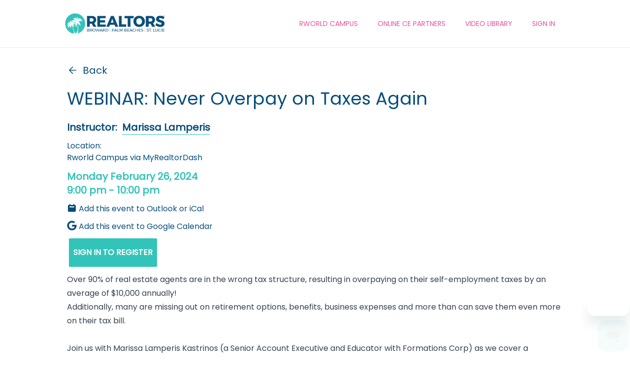

--- FILE ---
content_type: text/html; charset=utf-8
request_url: https://calendar.rworld.com/events/class/3e1dc0fe-06c2-ee11-9cb7-00155d101232?return_url=https://calendar.rworld.com/
body_size: 38789
content:
<!DOCTYPE html>
<html>
  <head>
    <title>WEBINAR: Never Overpay on Taxes Again - Rworld Calendar</title>
    <meta name="viewport" content="width=device-width,initial-scale=1">
    <meta name="csrf-param" content="authenticity_token" />
<meta name="csrf-token" content="Lv6OfxDb_-1H5ypcMclOFyoMKHf2lHQHL8CSwOs2CRmUflXnilbu_iK3khJZFJiYvdza7oMkFq1K7YzHoqLnlA" />
    

    <link rel="preconnect" href="https://fonts.googleapis.com">
    <link rel="preconnect" href="https://fonts.gstatic.com" crossorigin>
    <link href="https://fonts.googleapis.com/css2?family=Montserrat&display=swap" rel="stylesheet">
    <link href="https://fonts.googleapis.com/css2?family=Montserrat&family=Poppins&display=swap" rel="stylesheet">
    <meta property="og:image"  content="https://calendar.rworld.com/assets/icon-2b73ec570d84dd704e8c42c9b80ce476ba1eac4f42f1d7304e942f459d09c613.jpg">


    <link rel="stylesheet" media="all" href="/assets/application-ec1bd5b7ec3b75ac71f39e5041f07d4b5b53cf9c885643380fcce1ff1ee7b390.css" data-turbolinks-track="reload" />
    <script src="/assets/application-0752e90c20275d2f00115d9996b570ce00e4083b4c7f944eee7e25890e595893.js" data-turbolinks-track="reload"></script>

<!-- Global site tag (gtag.js) - Google Analytics -->
<script async src="https://www.googletagmanager.com/gtag/js?id=G-CLR4WQWW7T"></script>
<script>
  window.dataLayer = window.dataLayer || [];
  function gtag(){dataLayer.push(arguments);}
  gtag('js', new Date());

  gtag('config', 'G-CLR4WQWW7T');
</script>
  <link
    rel="stylesheet"
    href="https://cdnjs.cloudflare.com/ajax/libs/animate.css/4.1.1/animate.min.css"
  />
  </head>

  <body>


    


    <div data-controller="mobile-menu">

    <div data-mobile-menu-target="mobileContainer" class="md:hidden fixed top-0 bottom-0 w-full" style="z-index: 1041;left: 9999px">
        <div
            class="absolute top-0 bottom-0 left-0 bg-accents-0 transition-opacity opacity-0"
            data-mobile-menu-target="sidebar"
            style="width: 60px;z-index: 1045;">
            <div data-action="click->mobile-menu#close" class="bg-accents-1 text-white flex items-center justify-center p-2" style="height: 60px;">
                <svg
                    viewBox="0 0 24 24"
                    width="24"
                    height="24"
                    stroke="currentColor"
                    stroke-width="1.5"
                    stroke-line-cap="round"
                    stroke-line-join="round"
                    fill="none"
                    shape-rendering="geometricPrecision"
                    >
                    <path d="M18 6L6 18" />
                    <path d="M6 6l12 12" />
                </svg>
            </div>
        </div>

        <div
            style="width:calc(100% - 60px);"
            data-mobile-menu-target="container"
            class="translate-x-full absolute right-0 top-0 bottom-0 h-full duration-500 transform-gpu transition-transform">

            <div
                data-mobile-menu-target="top"
                class="translate-x-0 h-full w-full bg-white duration-500 absolute top-0 transform-gpu transition-transform">
                <div class="p-5">


                            <div
                                data-action="click->mobile-menu#push"
                                data-mobile-menu-index-param="0"
                                class="text-xl block my-5 font-thin text-accents-1 uppercase">Rworld Campus</div>


                            <a
                                target=_self
                                href="https://rworld.com/edu-links"
                                data-mobile-menu-index-param="1"
                                class="text-xl block my-5 font-thin text-accents-1 uppercase">ONLINE CE PARTNERS</a>



                            <a
                                target=_blank
                                href="https://rworldvideos.com/"
                                data-mobile-menu-index-param="2"
                                class="text-xl block my-5 font-thin text-accents-1 uppercase">VIDEO LIBRARY</a>




                        <div class="mt-16">

                                <div>
                                    <a class="btn slim" href="/sign_in">Sign In</a>
                                </div>
                        </div>

                </div>
            </div>

            <div
                data-mobile-menu-target="bottom"
                class="translate-x-full h-full w-full bg-white absolute duration-500 top-0 transform-gpu transition-transform translate-x-full">
                <div class="p-5">
                    <div class="my-10">
                    <a
                        data-action="click->mobile-menu#pop"
                        class="text-xl font-semibold text-accents-0" >Back</a></div>

                            <div data-mobile-menu-target="menu">
                                    <div class="text-xl my-5 font-semibold block">
                                        <a href="https://calendar-sso.rworld.com">REALTORS© Access</a>
                                    </div>
                                    <div class="text-xl my-5 font-semibold block">
                                        <a href="/campus/affiliates/sign_in">Affiliates Access</a>
                                    </div>
                                    <div class="text-xl my-5 font-semibold block">
                                        <a href="/campus/affiliates/sign_in">Guest Access</a>
                                    </div>
                            </div>
                            <div data-mobile-menu-target="menu">
                            </div>
                            <div data-mobile-menu-target="menu">
                                    <div class="text-xl my-5 font-semibold block">
                                        <a href="https://rworld.com/real-estate-news">Real Estate News</a>
                                    </div>
                                    <div class="text-xl my-5 font-semibold block">
                                        <a href="https://rworld.com/party">Realtor® Party</a>
                                    </div>
                                    <div class="text-xl my-5 font-semibold block">
                                        <a href="https://rworld.com/rca">Commercial Realtors®</a>
                                    </div>
                                    <div class="text-xl my-5 font-semibold block">
                                        <a href="https://rworld.com/global">Global Realtors®</a>
                                    </div>
                                    <div class="text-xl my-5 font-semibold block">
                                        <a href="https://rworld.com/ypn">Young Professionals</a>
                                    </div>
                                    <div class="text-xl my-5 font-semibold block">
                                        <a href="https://rworld.com/foundations">Foundations</a>
                                    </div>
                                    <div class="text-xl my-5 font-semibold block">
                                        <a href="https://rworld.com/fair">Realtors® For Equality</a>
                                    </div>
                            </div>


                </div>


            </div>
        </div>
    </div>

    <div data-mobile-menu-target="codeContainer" class="hidden transition-opacity opacity-0 fixed inset-0 bg-white flex items-center justify-center text-black" style="z-index:2000;">

        <div class="absolute right-0 top-0 p-3 cursor-pointer" data-action="click->mobile-menu#hideCode">
                <svg
                    viewBox="0 0 24 24"
                    class="h-8 w-8"
                    stroke="currentColor"
                    stroke-width="1.5"
                    stroke-line-cap="round"
                    stroke-line-join="round"
                    fill="none"
                    shape-rendering="geometricPrecision"
                    >
                    <path d="M18 6L6 18" />
                    <path d="M6 6l12 12" />
                </svg>
        </div>

        <!-- current user: nil -->

        <div class="flex flex-col items-center">
            <div class="text-xl font-bold text-center my-3">
              Please use your Smartphone (iPhone or Android) to download your Member ID QR Code for Check-in at any Rworld event!
            </div>
            <?xml version="1.0" standalone="yes"?><svg version="1.1" xmlns="http://www.w3.org/2000/svg" xmlns:xlink="http://www.w3.org/1999/xlink" xmlns:ev="http://www.w3.org/2001/xml-events" width="231" height="231" shape-rendering="crispEdges"><rect width="11" height="11" x="0" y="0" fill="#000"/><rect width="11" height="11" x="11" y="0" fill="#000"/><rect width="11" height="11" x="22" y="0" fill="#000"/><rect width="11" height="11" x="33" y="0" fill="#000"/><rect width="11" height="11" x="44" y="0" fill="#000"/><rect width="11" height="11" x="55" y="0" fill="#000"/><rect width="11" height="11" x="66" y="0" fill="#000"/><rect width="11" height="11" x="99" y="0" fill="#000"/><rect width="11" height="11" x="110" y="0" fill="#000"/><rect width="11" height="11" x="121" y="0" fill="#000"/><rect width="11" height="11" x="132" y="0" fill="#000"/><rect width="11" height="11" x="154" y="0" fill="#000"/><rect width="11" height="11" x="165" y="0" fill="#000"/><rect width="11" height="11" x="176" y="0" fill="#000"/><rect width="11" height="11" x="187" y="0" fill="#000"/><rect width="11" height="11" x="198" y="0" fill="#000"/><rect width="11" height="11" x="209" y="0" fill="#000"/><rect width="11" height="11" x="220" y="0" fill="#000"/><rect width="11" height="11" x="0" y="11" fill="#000"/><rect width="11" height="11" x="66" y="11" fill="#000"/><rect width="11" height="11" x="88" y="11" fill="#000"/><rect width="11" height="11" x="132" y="11" fill="#000"/><rect width="11" height="11" x="154" y="11" fill="#000"/><rect width="11" height="11" x="220" y="11" fill="#000"/><rect width="11" height="11" x="0" y="22" fill="#000"/><rect width="11" height="11" x="22" y="22" fill="#000"/><rect width="11" height="11" x="33" y="22" fill="#000"/><rect width="11" height="11" x="44" y="22" fill="#000"/><rect width="11" height="11" x="66" y="22" fill="#000"/><rect width="11" height="11" x="88" y="22" fill="#000"/><rect width="11" height="11" x="110" y="22" fill="#000"/><rect width="11" height="11" x="132" y="22" fill="#000"/><rect width="11" height="11" x="154" y="22" fill="#000"/><rect width="11" height="11" x="176" y="22" fill="#000"/><rect width="11" height="11" x="187" y="22" fill="#000"/><rect width="11" height="11" x="198" y="22" fill="#000"/><rect width="11" height="11" x="220" y="22" fill="#000"/><rect width="11" height="11" x="0" y="33" fill="#000"/><rect width="11" height="11" x="22" y="33" fill="#000"/><rect width="11" height="11" x="33" y="33" fill="#000"/><rect width="11" height="11" x="44" y="33" fill="#000"/><rect width="11" height="11" x="66" y="33" fill="#000"/><rect width="11" height="11" x="88" y="33" fill="#000"/><rect width="11" height="11" x="99" y="33" fill="#000"/><rect width="11" height="11" x="121" y="33" fill="#000"/><rect width="11" height="11" x="154" y="33" fill="#000"/><rect width="11" height="11" x="176" y="33" fill="#000"/><rect width="11" height="11" x="187" y="33" fill="#000"/><rect width="11" height="11" x="198" y="33" fill="#000"/><rect width="11" height="11" x="220" y="33" fill="#000"/><rect width="11" height="11" x="0" y="44" fill="#000"/><rect width="11" height="11" x="22" y="44" fill="#000"/><rect width="11" height="11" x="33" y="44" fill="#000"/><rect width="11" height="11" x="44" y="44" fill="#000"/><rect width="11" height="11" x="66" y="44" fill="#000"/><rect width="11" height="11" x="88" y="44" fill="#000"/><rect width="11" height="11" x="99" y="44" fill="#000"/><rect width="11" height="11" x="121" y="44" fill="#000"/><rect width="11" height="11" x="154" y="44" fill="#000"/><rect width="11" height="11" x="176" y="44" fill="#000"/><rect width="11" height="11" x="187" y="44" fill="#000"/><rect width="11" height="11" x="198" y="44" fill="#000"/><rect width="11" height="11" x="220" y="44" fill="#000"/><rect width="11" height="11" x="0" y="55" fill="#000"/><rect width="11" height="11" x="66" y="55" fill="#000"/><rect width="11" height="11" x="88" y="55" fill="#000"/><rect width="11" height="11" x="110" y="55" fill="#000"/><rect width="11" height="11" x="121" y="55" fill="#000"/><rect width="11" height="11" x="154" y="55" fill="#000"/><rect width="11" height="11" x="220" y="55" fill="#000"/><rect width="11" height="11" x="0" y="66" fill="#000"/><rect width="11" height="11" x="11" y="66" fill="#000"/><rect width="11" height="11" x="22" y="66" fill="#000"/><rect width="11" height="11" x="33" y="66" fill="#000"/><rect width="11" height="11" x="44" y="66" fill="#000"/><rect width="11" height="11" x="55" y="66" fill="#000"/><rect width="11" height="11" x="66" y="66" fill="#000"/><rect width="11" height="11" x="88" y="66" fill="#000"/><rect width="11" height="11" x="110" y="66" fill="#000"/><rect width="11" height="11" x="132" y="66" fill="#000"/><rect width="11" height="11" x="154" y="66" fill="#000"/><rect width="11" height="11" x="165" y="66" fill="#000"/><rect width="11" height="11" x="176" y="66" fill="#000"/><rect width="11" height="11" x="187" y="66" fill="#000"/><rect width="11" height="11" x="198" y="66" fill="#000"/><rect width="11" height="11" x="209" y="66" fill="#000"/><rect width="11" height="11" x="220" y="66" fill="#000"/><rect width="11" height="11" x="99" y="77" fill="#000"/><rect width="11" height="11" x="121" y="77" fill="#000"/><rect width="11" height="11" x="22" y="88" fill="#000"/><rect width="11" height="11" x="55" y="88" fill="#000"/><rect width="11" height="11" x="66" y="88" fill="#000"/><rect width="11" height="11" x="77" y="88" fill="#000"/><rect width="11" height="11" x="88" y="88" fill="#000"/><rect width="11" height="11" x="132" y="88" fill="#000"/><rect width="11" height="11" x="143" y="88" fill="#000"/><rect width="11" height="11" x="165" y="88" fill="#000"/><rect width="11" height="11" x="176" y="88" fill="#000"/><rect width="11" height="11" x="187" y="88" fill="#000"/><rect width="11" height="11" x="198" y="88" fill="#000"/><rect width="11" height="11" x="209" y="88" fill="#000"/><rect width="11" height="11" x="0" y="99" fill="#000"/><rect width="11" height="11" x="33" y="99" fill="#000"/><rect width="11" height="11" x="55" y="99" fill="#000"/><rect width="11" height="11" x="77" y="99" fill="#000"/><rect width="11" height="11" x="88" y="99" fill="#000"/><rect width="11" height="11" x="99" y="99" fill="#000"/><rect width="11" height="11" x="154" y="99" fill="#000"/><rect width="11" height="11" x="165" y="99" fill="#000"/><rect width="11" height="11" x="187" y="99" fill="#000"/><rect width="11" height="11" x="198" y="99" fill="#000"/><rect width="11" height="11" x="0" y="110" fill="#000"/><rect width="11" height="11" x="11" y="110" fill="#000"/><rect width="11" height="11" x="55" y="110" fill="#000"/><rect width="11" height="11" x="66" y="110" fill="#000"/><rect width="11" height="11" x="110" y="110" fill="#000"/><rect width="11" height="11" x="121" y="110" fill="#000"/><rect width="11" height="11" x="132" y="110" fill="#000"/><rect width="11" height="11" x="154" y="110" fill="#000"/><rect width="11" height="11" x="165" y="110" fill="#000"/><rect width="11" height="11" x="176" y="110" fill="#000"/><rect width="11" height="11" x="187" y="110" fill="#000"/><rect width="11" height="11" x="209" y="110" fill="#000"/><rect width="11" height="11" x="220" y="110" fill="#000"/><rect width="11" height="11" x="0" y="121" fill="#000"/><rect width="11" height="11" x="11" y="121" fill="#000"/><rect width="11" height="11" x="33" y="121" fill="#000"/><rect width="11" height="11" x="55" y="121" fill="#000"/><rect width="11" height="11" x="77" y="121" fill="#000"/><rect width="11" height="11" x="143" y="121" fill="#000"/><rect width="11" height="11" x="154" y="121" fill="#000"/><rect width="11" height="11" x="165" y="121" fill="#000"/><rect width="11" height="11" x="187" y="121" fill="#000"/><rect width="11" height="11" x="198" y="121" fill="#000"/><rect width="11" height="11" x="0" y="132" fill="#000"/><rect width="11" height="11" x="22" y="132" fill="#000"/><rect width="11" height="11" x="33" y="132" fill="#000"/><rect width="11" height="11" x="44" y="132" fill="#000"/><rect width="11" height="11" x="55" y="132" fill="#000"/><rect width="11" height="11" x="66" y="132" fill="#000"/><rect width="11" height="11" x="77" y="132" fill="#000"/><rect width="11" height="11" x="88" y="132" fill="#000"/><rect width="11" height="11" x="99" y="132" fill="#000"/><rect width="11" height="11" x="121" y="132" fill="#000"/><rect width="11" height="11" x="143" y="132" fill="#000"/><rect width="11" height="11" x="165" y="132" fill="#000"/><rect width="11" height="11" x="176" y="132" fill="#000"/><rect width="11" height="11" x="187" y="132" fill="#000"/><rect width="11" height="11" x="198" y="132" fill="#000"/><rect width="11" height="11" x="209" y="132" fill="#000"/><rect width="11" height="11" x="220" y="132" fill="#000"/><rect width="11" height="11" x="88" y="143" fill="#000"/><rect width="11" height="11" x="132" y="143" fill="#000"/><rect width="11" height="11" x="154" y="143" fill="#000"/><rect width="11" height="11" x="0" y="154" fill="#000"/><rect width="11" height="11" x="11" y="154" fill="#000"/><rect width="11" height="11" x="22" y="154" fill="#000"/><rect width="11" height="11" x="33" y="154" fill="#000"/><rect width="11" height="11" x="44" y="154" fill="#000"/><rect width="11" height="11" x="55" y="154" fill="#000"/><rect width="11" height="11" x="66" y="154" fill="#000"/><rect width="11" height="11" x="88" y="154" fill="#000"/><rect width="11" height="11" x="110" y="154" fill="#000"/><rect width="11" height="11" x="121" y="154" fill="#000"/><rect width="11" height="11" x="143" y="154" fill="#000"/><rect width="11" height="11" x="198" y="154" fill="#000"/><rect width="11" height="11" x="209" y="154" fill="#000"/><rect width="11" height="11" x="220" y="154" fill="#000"/><rect width="11" height="11" x="0" y="165" fill="#000"/><rect width="11" height="11" x="66" y="165" fill="#000"/><rect width="11" height="11" x="88" y="165" fill="#000"/><rect width="11" height="11" x="99" y="165" fill="#000"/><rect width="11" height="11" x="132" y="165" fill="#000"/><rect width="11" height="11" x="176" y="165" fill="#000"/><rect width="11" height="11" x="0" y="176" fill="#000"/><rect width="11" height="11" x="22" y="176" fill="#000"/><rect width="11" height="11" x="33" y="176" fill="#000"/><rect width="11" height="11" x="44" y="176" fill="#000"/><rect width="11" height="11" x="66" y="176" fill="#000"/><rect width="11" height="11" x="99" y="176" fill="#000"/><rect width="11" height="11" x="132" y="176" fill="#000"/><rect width="11" height="11" x="143" y="176" fill="#000"/><rect width="11" height="11" x="154" y="176" fill="#000"/><rect width="11" height="11" x="198" y="176" fill="#000"/><rect width="11" height="11" x="209" y="176" fill="#000"/><rect width="11" height="11" x="220" y="176" fill="#000"/><rect width="11" height="11" x="0" y="187" fill="#000"/><rect width="11" height="11" x="22" y="187" fill="#000"/><rect width="11" height="11" x="33" y="187" fill="#000"/><rect width="11" height="11" x="44" y="187" fill="#000"/><rect width="11" height="11" x="66" y="187" fill="#000"/><rect width="11" height="11" x="99" y="187" fill="#000"/><rect width="11" height="11" x="110" y="187" fill="#000"/><rect width="11" height="11" x="121" y="187" fill="#000"/><rect width="11" height="11" x="132" y="187" fill="#000"/><rect width="11" height="11" x="154" y="187" fill="#000"/><rect width="11" height="11" x="165" y="187" fill="#000"/><rect width="11" height="11" x="187" y="187" fill="#000"/><rect width="11" height="11" x="198" y="187" fill="#000"/><rect width="11" height="11" x="0" y="198" fill="#000"/><rect width="11" height="11" x="22" y="198" fill="#000"/><rect width="11" height="11" x="33" y="198" fill="#000"/><rect width="11" height="11" x="44" y="198" fill="#000"/><rect width="11" height="11" x="66" y="198" fill="#000"/><rect width="11" height="11" x="88" y="198" fill="#000"/><rect width="11" height="11" x="99" y="198" fill="#000"/><rect width="11" height="11" x="165" y="198" fill="#000"/><rect width="11" height="11" x="176" y="198" fill="#000"/><rect width="11" height="11" x="187" y="198" fill="#000"/><rect width="11" height="11" x="209" y="198" fill="#000"/><rect width="11" height="11" x="220" y="198" fill="#000"/><rect width="11" height="11" x="0" y="209" fill="#000"/><rect width="11" height="11" x="66" y="209" fill="#000"/><rect width="11" height="11" x="110" y="209" fill="#000"/><rect width="11" height="11" x="132" y="209" fill="#000"/><rect width="11" height="11" x="165" y="209" fill="#000"/><rect width="11" height="11" x="187" y="209" fill="#000"/><rect width="11" height="11" x="198" y="209" fill="#000"/><rect width="11" height="11" x="209" y="209" fill="#000"/><rect width="11" height="11" x="0" y="220" fill="#000"/><rect width="11" height="11" x="11" y="220" fill="#000"/><rect width="11" height="11" x="22" y="220" fill="#000"/><rect width="11" height="11" x="33" y="220" fill="#000"/><rect width="11" height="11" x="44" y="220" fill="#000"/><rect width="11" height="11" x="55" y="220" fill="#000"/><rect width="11" height="11" x="66" y="220" fill="#000"/><rect width="11" height="11" x="99" y="220" fill="#000"/><rect width="11" height="11" x="110" y="220" fill="#000"/><rect width="11" height="11" x="132" y="220" fill="#000"/><rect width="11" height="11" x="154" y="220" fill="#000"/><rect width="11" height="11" x="165" y="220" fill="#000"/><rect width="11" height="11" x="176" y="220" fill="#000"/><rect width="11" height="11" x="187" y="220" fill="#000"/><rect width="11" height="11" x="198" y="220" fill="#000"/><rect width="11" height="11" x="209" y="220" fill="#000"/><rect width="11" height="11" x="220" y="220" fill="#000"/></svg>

        </div>



    </div>

    <div class="border-b border-accents-7">
        <div class="flex items-center p-1 mx-auto max-w-5xl">

            <div class="w-1/2 md:w-1/5 py-3">
                <a href="https://www.rworld.com"><img src="/assets/logo-6c5f86a5a1c9e11fc68081d973d2bfaed49a1f9d8f786af02733ee9fad570adf.png" /></a>
            </div>



            <div data-controller="menu" class="items-center flex-grow justify-end py-8  hidden md:flex">



                        <div
                            data-action="mouseenter->menu#enter mouseleave->menu#exit"
                            data-menu-index-param="0"
                            class="mx-5">

                            <div class="text-center text-sm font-thin text-accents-1 cursor-pointer uppercase">Rworld Campus</div>

                        <div class="relative">
                            <div data-menu-target="menu" style="z-index:1050" class="transition-opacity absolute bg-blue-dark w-48 p-4 opacity-0 pointer-events-none">
                                    <a href="https://calendar-sso.rworld.com" class="text-white block ">REALTORS© Access</a>
                                    <a href="/campus/affiliates/sign_in" class="text-white block ">Affiliates Access</a>
                                    <a href="/campus/affiliates/sign_in" class="text-white block ">Guest Access</a>
                            </div>
                        </div>
                    </div>

                        <div
                            data-menu-index-param="1"
                            class="mx-5">

                            <a
                                target=_self
                                href="https://rworld.com/edu-links" class="text-center text-sm font-thin text-accents-1 cursor-pointer uppercase">ONLINE CE PARTNERS</a>

                        <div class="relative">
                            <div data-menu-target="menu" style="z-index:1050" class="transition-opacity absolute bg-blue-dark w-48 p-4 opacity-0 pointer-events-none">
                            </div>
                        </div>
                    </div>

                        <div
                            data-menu-index-param="2"
                            class="mx-5">

                            <a
                                target=_blank
                                href="https://rworldvideos.com/" class="text-center text-sm font-thin text-accents-1 cursor-pointer uppercase">VIDEO LIBRARY</a>

                        <div class="relative">
                            <div data-menu-target="menu" style="z-index:1050" class="transition-opacity absolute bg-blue-dark w-48 p-4 opacity-0 pointer-events-none">
                                    <a href="https://rworld.com/real-estate-news" class="text-white block ">Real Estate News</a>
                                    <a href="https://rworld.com/party" class="text-white block ">Realtor® Party</a>
                                    <a href="https://rworld.com/rca" class="text-white block ">Commercial Realtors®</a>
                                    <a href="https://rworld.com/global" class="text-white block ">Global Realtors®</a>
                                    <a href="https://rworld.com/ypn" class="text-white block ">Young Professionals</a>
                                    <a href="https://rworld.com/foundations" class="text-white block ">Foundations</a>
                                    <a href="https://rworld.com/fair" class="text-white block ">Realtors® For Equality</a>
                            </div>
                        </div>
                    </div>


                    <div class="mx-5">
                        <a class="text-center text-sm font-thin text-accents-1 cursor-pointer uppercase" href="/sign_in">Sign In</a>
                    </div>


            </div>

            <div class="inline-block md:hidden ml-auto flex gap-x-5">


                <div>
                    <a data-action="click->mobile-menu#open" class="cursor-pointer">
                        <svg xmlns="http://www.w3.org/2000/svg" class="h-8 w-8" viewBox="0 0 20 20" fill="currentColor">
                            <path fillRule="evenodd" d="M3 5a1 1 0 011-1h12a1 1 0 110 2H4a1 1 0 01-1-1zM3 10a1 1 0 011-1h12a1 1 0 110 2H4a1 1 0 01-1-1zM3 15a1 1 0 011-1h12a1 1 0 110 2H4a1 1 0 01-1-1z" clipRule="evenodd" />
                        </svg>
                    </a>
                </div>
            </div>

        </div>
    </div>


</div>


    <div class="max-w-5xl mx-auto">
      

<div class="p-2">

<a href="https://calendar.rworld.com/" class="block text-xl flex items-center font-light my-6 cursor-pointer">
    <div class="mr-2">
        <svg
        width="24"
        height="24"
        viewBox="0 0 24 24"
        fill="none"
        stroke="currentColor">
            <path
                d="M19 12H5"
                stroke-width="1.5"
                stroke-line-ccap="round"
                stroke-line-join="round"
            />
            <path
                d="M12 19L5 12L12 5"
                stroke-width="1.5"
                stroke-line-cap="round"
                stroke-line-join="round"
            />
        </svg>
    </div>
    <div>Back</div>
</a>


<div class="text-4xl font-light my-6">WEBINAR: Never Overpay on Taxes Again</div>

    <div class="mb-3 text-xl font-semibold">Instructor:&nbsp;
          <a href="/?instructor_id=9e1ae68f-b33a-ed11-9d0a-00155d234430" class="border-b border-accents-0">Marissa Lamperis</a>
    </div>



<div class="mb-3">
    <div>Location:&nbsp;
        <div>Rworld Campus via MyRealtorDash</div>
        <div></div>
        <div></div>
    </div>
</div>

<div class="mb-3 text-xl font-bold text-accents-0">
    <div>
        <time datetime="2024-02-26T21:00:00Z" data-local="time" data-format="%A %B %e, %Y">Monday February 26, 2024</time>
    </div>
    <div><time datetime="2024-02-26T21:00:00Z" data-local="time" data-format="%l:%M %P"> 9:00 pm</time> - <time datetime="2024-02-26T22:00:00Z" data-local="time" data-format="%l:%M %P">10:00 pm</time></div>
</div>




<div class="flex flex-col space-y-3 my-3">

    <a class="flex" target="_top" href="data:text/calendar;charset=utf8,BEGIN:VCALENDAR%0AVERSION:2.0%0ABEGIN:VEVENT%0ADTSTART:20240226T210000Z%0ADTEND:20240226T220000Z%0ASUMMARY:WEBINAR%3A%20Never%20Overpay%20on%20Taxes%20Again%0ADESCRIPTION:Over%2090%25%20of%20real%20estate%20agents%20are%20in%20the%20wrong%20tax%20structure%5C%2C%20resulting%20in%20overpaying%20on%20their%20self-employment%20taxes%20by%20an%20average%20of%20%2410%5C%2C000%20annually%21\nAdditionally%5C%2C%20many%20are%20missing%20out%20on%20retirement%20options%5C%2C%20benefits%5C%2C%20business%20expenses%20and%20more%20than%20can%20save%20them%20even%20more%20on%20their%20tax%20bill.\n\nJoin%20us%20with%20Marissa%20Lamperis%20Kastrinos%20%28a%20Senior%20Account%20Executive%20and%20Educator%20with%20Formations%20Corp%29%20as%20we%20cover%20a%20predictive%20tax%20and%20accounting%20solution%20for%20significant%20tax%20and%20time%20savings%20for%202024%5C%2C%20and%20how%20to%20avoid%20overpaying%20for%202023%20before%20it%27s%20too%20late.%0ALOCATION:%0AUID:-20240226T210000Z-WEBINAR%3A%20Never%20Overpay%20on%20Taxes%20Again%0AEND:VEVENT%0AEND:VCALENDAR">
        <svg xmlns="http://www.w3.org/2000/svg" class="h-5 w-5 mr-1" viewBox="0 0 20 20" fill="currentColor">
        <path fill-rule="evenodd" d="M6 2a1 1 0 00-1 1v1H4a2 2 0 00-2 2v10a2 2 0 002 2h12a2 2 0 002-2V6a2 2 0 00-2-2h-1V3a1 1 0 10-2 0v1H7V3a1 1 0 00-1-1zm0 5a1 1 0 000 2h8a1 1 0 100-2H6z" clip-rule="evenodd" />
        </svg>
        Add this event to Outlook or iCal
    </a>

    <a class="flex" target="_blank" href="https://www.google.com/calendar/render?action=TEMPLATE&amp;text=WEBINAR%3A%20Never%20Overpay%20on%20Taxes%20Again&amp;dates=20240226T160000/20240226T170000&amp;ctz=America/New_York&amp;location=&amp;details=Over%2090%25%20of%20real%20estate%20agents%20are%20in%20the%20wrong%20tax%20structure%2C%20resulting%20in%20overpaying%20on%20their%20self-employment%20taxes%20by%20an%20average%20of%20%2410%2C000%20annually%21%0AAdditionally%2C%20many%20are%20missing%20out%20on%20retirement%20options%2C%20benefits%2C%20business%20expenses%20and%20more%20than%20can%20save%20them%20even%20more%20on%20their%20tax%20bill.%0A%0AJoin%20us%20with%20Marissa%20Lamperis%20Kastrinos%20%28a%20Senior%20Account%20Executive%20and%20Educator%20with%20Formations%20Corp%29%20as%20we%20cover%20a%20predictive%20tax%20and%20accounting%20solution%20for%20significant%20tax%20and%20time%20savings%20for%202024%2C%20and%20how%20to%20avoid%20overpaying%20for%202023%20before%20it%27s%20too%20late.">

        <svg aria-hidden="true" focusable="false" data-prefix="fab" data-icon="google" class="h-5 w-5 mr-1" role="img" xmlns="http://www.w3.org/2000/svg" viewBox="0 0 488 512"><path fill="currentColor" d="M488 261.8C488 403.3 391.1 504 248 504 110.8 504 0 393.2 0 256S110.8 8 248 8c66.8 0 123 24.5 166.3 64.9l-67.5 64.9C258.5 52.6 94.3 116.6 94.3 256c0 86.5 69.1 156.6 153.7 156.6 98.2 0 135-70.4 140.8-106.9H248v-85.3h236.1c2.3 12.7 3.9 24.9 3.9 41.4z"></path></svg>
        Add this event to Google Calendar
    </a>

</div>







    <div class="hidden">
            No fees matches the current user

    </div>













    <div class="sm:flex sm:space-x-3 items-center">
        <div class="mb-3"><a class="btn mx-1 px-2" href="/sign_in?return_event_id=3e1dc0fe-06c2-ee11-9cb7-00155d101232">SIGN IN TO REGISTER</a></div>
        <div class="mb-3 hidden"><a class="btn mx-1 px-2" href="/sign_in?return_event_id=3e1dc0fe-06c2-ee11-9cb7-00155d101232">Affiliates<br/> LOGIN to Register Here</a></div>
    </div>





    <div class="mb-6 prose max-w-none">
        Over 90% of real estate agents are in the wrong tax structure, resulting in overpaying on their self-employment taxes by an average of $10,000 annually!<br>Additionally, many are missing out on retirement options, benefits, business expenses and more than can save them even more on their tax bill.<br><br>Join us with Marissa Lamperis Kastrinos (a Senior Account Executive and Educator with Formations Corp) as we cover a predictive tax and accounting solution for significant tax and time savings for 2024, and how to avoid overpaying for 2023 before it's too late.&nbsp;
    </div>




    <div class="mb-3">
        <div class="flex flex-row gap-2 items-center flex-wrap">
              <a href="/?tags=New Agent" class="text-sm border-accents-1 border-2 p-1 font-semibold px-2 text-accents-1">New Agent</a>
              <a href="/?tags=WebinarED" class="text-sm border-accents-1 border-2 p-1 font-semibold px-2 text-accents-1">WebinarED</a>
              <a href="/?tags=Taxes" class="text-sm border-accents-1 border-2 p-1 font-semibold px-2 text-accents-1">Taxes</a>
              <a href="/?tags=Webinar" class="text-sm border-accents-1 border-2 p-1 font-semibold px-2 text-accents-1">Webinar</a>
              <a href="/?tags=Free" class="text-sm border-accents-1 border-2 p-1 font-semibold px-2 text-accents-1">Free</a>
              <a href="/?tags=Finance" class="text-sm border-accents-1 border-2 p-1 font-semibold px-2 text-accents-1">Finance</a>
        </div>
    </div>

<div class="text-xs my-10 text-accent-10 border-t border-accent-10 p-5">

    <p>To CANCEL your class registration, please email class name, date, and location to education@rworld.com or call 561-353-9190.</p>
    <p>Class cancellations for “Specialty” courses (Designations/Certifications/license renewal) received within 3 business days of the class start day will be subject to a $20 cancellation fee, which would result in a partial refund of the paid registration fee. If the aforementioned registration was not paid, an invoice for the $20 cancellation fee will be applied.</p>
    <p>Members who “No Show” a class without notice of cancellation prior to class will not be eligible for a refund of the registration fee.</p>

    <p class="mt-5">By registering for this class/event you hereby consent to the photographing of yourself and the recording of your voice and the use of these photographs and/or recordings singularly or in conjunction with other photographs and/or recordings for advertising, publicity, commercial or other business purposes. You understand that the term “photograph” as used herein encompasses both still photographs and motion picture footage.    </p>

</div>

</div>

    </div>

    <turbo-frame id="slideover"></turbo-frame>

    
    <footer class=" w-full px-6 bg-gray-100 text-white py-6 ">

      <div class="mx-auto max-w-7xl flex flex-col md:flex-row justify-start border-b border-gray-300 items-center pb-3">

        <div class="flex space-x-4">
          <div>
              <a href="https://calendar-sso.rworld.com/" class="text-center text-sm font-thin text-accents-1 cursor-pointer uppercase">Rworld Campus</a>
          </div>
        </div>

        <div class="ml-auto">
          <div class="flex space-x-4">

            <div >
              <a class="text-pink" href="https://www.facebook.com/rworldfl/">
                <svg
                  fill="currentColor"

                  xmlns="http://www.w3.org/2000/svg"
                  width="20"
                  height="20"
                  viewBox="0 0 24 24"
                >
                  <path d="M9 8H6v4h3v12h5V12h3.642L18 8h-4V6.333C14 5.378 14.192 5 15.115 5H18V0h-3.808C10.596 0 9 1.583 9 4.615V8z"></path>
                </svg>
              </a>
            </div>

            <div>
              <a class="text-pink" href="http://instagram.com/rworldfl/">
                <svg
                  fill="currentColor"
                  xmlns="http://www.w3.org/2000/svg"
                  width="20"
                  height="20"
                  viewBox="0 0 24 24"
                >
                  <path d="M12 2.163c3.204 0 3.584.012 4.85.07 3.252.148 4.771 1.691 4.919 4.919.058 1.265.069 1.645.069 4.849 0 3.205-.012 3.584-.069 4.849-.149 3.225-1.664 4.771-4.919 4.919-1.266.058-1.644.07-4.85.07-3.204 0-3.584-.012-4.849-.07-3.26-.149-4.771-1.699-4.919-4.92-.058-1.265-.07-1.644-.07-4.849 0-3.204.013-3.583.07-4.849.149-3.227 1.664-4.771 4.919-4.919 1.266-.057 1.645-.069 4.849-.069zM12 0C8.741 0 8.333.014 7.053.072 2.695.272.273 2.69.073 7.052.014 8.333 0 8.741 0 12c0 3.259.014 3.668.072 4.948.2 4.358 2.618 6.78 6.98 6.98C8.333 23.986 8.741 24 12 24c3.259 0 3.668-.014 4.948-.072 4.354-.2 6.782-2.618 6.979-6.98.059-1.28.073-1.689.073-4.948 0-3.259-.014-3.667-.072-4.947-.196-4.354-2.617-6.78-6.979-6.98C15.668.014 15.259 0 12 0zm0 5.838a6.162 6.162 0 100 12.324 6.162 6.162 0 000-12.324zM12 16a4 4 0 110-8 4 4 0 010 8zm6.406-11.845a1.44 1.44 0 100 2.881 1.44 1.44 0 000-2.881z"></path>
                </svg>
              </a>
            </div>

            <div>
              <a class="text-pink" href="http://twitter.com/rworldfl">
                <svg
                  fill="currentColor"
                  xmlns="http://www.w3.org/2000/svg"
                  width="20"
                  height="20"
                  viewBox="0 0 24 24"
                >
                  <path d="M24 4.557a9.83 9.83 0 01-2.828.775 4.932 4.932 0 002.165-2.724 9.864 9.864 0 01-3.127 1.195 4.916 4.916 0 00-3.594-1.555c-3.179 0-5.515 2.966-4.797 6.045A13.978 13.978 0 011.671 3.149a4.93 4.93 0 001.523 6.574 4.903 4.903 0 01-2.229-.616c-.054 2.281 1.581 4.415 3.949 4.89a4.935 4.935 0 01-2.224.084 4.928 4.928 0 004.6 3.419A9.9 9.9 0 010 19.54a13.94 13.94 0 007.548 2.212c9.142 0 14.307-7.721 13.995-14.646A10.025 10.025 0 0024 4.557z"></path>
                </svg>
              </a>
            </div>

            <div>
              <a class="text-pink" href="mailto:communications@rworld.com">
                <svg
                  xmlns="http://www.w3.org/2000/svg"
                  width="20"
                  fill="currentColor"
                  height="20"
                  viewBox="0 0 24 24"
                >
                  <path d="M0 3v18h24V3H0zm21.518 2L12 12.713 2.482 5h19.036zM2 19V7.183l10 8.104 10-8.104V19H2z"></path>
                </svg>
              </a>
            </div>

          </div>
        </div>

      </div>

      <div class="mx-auto max-w-7xl grid grid-cols-2 text-pink text-sm mt-3">
        <div>If you have a disability and may require a reasonable accommodation to fully participate in this event, please contact our Education Team at 561-353-9190 or Registrar@rworld.com to request a reasonable accommodation at least 48 hours before the event.</div>
        <div class="text-right">© Copyright Rworld Campus 2026</div>
      </div>
    </footer>



  <!-- Start of beachesmls Zendesk Widget script -->

  <script id="ze-snippet" src=https://static.zdassets.com/ekr/snippet.js?key=fc44c1e1-3b0b-4b61-946f-9cd0a92bcfd5> </script>

  <!-- End of beachesmls Zendesk Widget script -->

  </body>
</html>


--- FILE ---
content_type: text/css
request_url: https://calendar.rworld.com/assets/application-ec1bd5b7ec3b75ac71f39e5041f07d4b5b53cf9c885643380fcce1ff1ee7b390.css
body_size: 10863
content:
/*! tailwindcss v2.2.16 | MIT License | https://tailwindcss.com */

/*! modern-normalize v1.1.0 | MIT License | https://github.com/sindresorhus/modern-normalize */

/*
Document
========
*/

/**
Use a better box model (opinionated).
*/

*,
::before,
::after {
  box-sizing: border-box;
}

/**
Use a more readable tab size (opinionated).
*/

html {
  -moz-tab-size: 4;
  -o-tab-size: 4;
     tab-size: 4;
}

/**
1. Correct the line height in all browsers.
2. Prevent adjustments of font size after orientation changes in iOS.
*/

html {
  line-height: 1.15;
  /* 1 */
  -webkit-text-size-adjust: 100%;
  /* 2 */
}

/*
Sections
========
*/

/**
Remove the margin in all browsers.
*/

body {
  margin: 0;
}

/**
Improve consistency of default fonts in all browsers. (https://github.com/sindresorhus/modern-normalize/issues/3)
*/

body {
  font-family:
		system-ui,
		-apple-system, /* Firefox supports this but not yet `system-ui` */
		'Segoe UI',
		Roboto,
		Helvetica,
		Arial,
		sans-serif,
		'Apple Color Emoji',
		'Segoe UI Emoji';
}

/*
Grouping content
================
*/

/**
1. Add the correct height in Firefox.
2. Correct the inheritance of border color in Firefox. (https://bugzilla.mozilla.org/show_bug.cgi?id=190655)
*/

hr {
  height: 0;
  /* 1 */
  color: inherit;
  /* 2 */
}

/*
Text-level semantics
====================
*/

/**
Add the correct text decoration in Chrome, Edge, and Safari.
*/

abbr[title] {
  -webkit-text-decoration: underline dotted;
          text-decoration: underline dotted;
}

/**
Add the correct font weight in Edge and Safari.
*/

b,
strong {
  font-weight: bolder;
}

/**
1. Improve consistency of default fonts in all browsers. (https://github.com/sindresorhus/modern-normalize/issues/3)
2. Correct the odd 'em' font sizing in all browsers.
*/

code,
kbd,
samp,
pre {
  font-family:
		ui-monospace,
		SFMono-Regular,
		Consolas,
		'Liberation Mono',
		Menlo,
		monospace;
  /* 1 */
  font-size: 1em;
  /* 2 */
}

/**
Add the correct font size in all browsers.
*/

small {
  font-size: 80%;
}

/**
Prevent 'sub' and 'sup' elements from affecting the line height in all browsers.
*/

sub,
sup {
  font-size: 75%;
  line-height: 0;
  position: relative;
  vertical-align: baseline;
}

sub {
  bottom: -0.25em;
}

sup {
  top: -0.5em;
}

/*
Tabular data
============
*/

/**
1. Remove text indentation from table contents in Chrome and Safari. (https://bugs.chromium.org/p/chromium/issues/detail?id=999088, https://bugs.webkit.org/show_bug.cgi?id=201297)
2. Correct table border color inheritance in all Chrome and Safari. (https://bugs.chromium.org/p/chromium/issues/detail?id=935729, https://bugs.webkit.org/show_bug.cgi?id=195016)
*/

table {
  text-indent: 0;
  /* 1 */
  border-color: inherit;
  /* 2 */
}

/*
Forms
=====
*/

/**
1. Change the font styles in all browsers.
2. Remove the margin in Firefox and Safari.
*/

button,
input,
optgroup,
select,
textarea {
  font-family: inherit;
  /* 1 */
  font-size: 100%;
  /* 1 */
  line-height: 1.15;
  /* 1 */
  margin: 0;
  /* 2 */
}

/**
Remove the inheritance of text transform in Edge and Firefox.
1. Remove the inheritance of text transform in Firefox.
*/

button,
select {
  /* 1 */
  text-transform: none;
}

/**
Correct the inability to style clickable types in iOS and Safari.
*/

button,
[type='button'],
[type='reset'],
[type='submit'] {
  -webkit-appearance: button;
}

/**
Remove the inner border and padding in Firefox.
*/

::-moz-focus-inner {
  border-style: none;
  padding: 0;
}

/**
Restore the focus styles unset by the previous rule.
*/

:-moz-focusring {
  outline: 1px dotted ButtonText;
}

/**
Remove the additional ':invalid' styles in Firefox.
See: https://github.com/mozilla/gecko-dev/blob/2f9eacd9d3d995c937b4251a5557d95d494c9be1/layout/style/res/forms.css#L728-L737
*/

:-moz-ui-invalid {
  box-shadow: none;
}

/**
Remove the padding so developers are not caught out when they zero out 'fieldset' elements in all browsers.
*/

legend {
  padding: 0;
}

/**
Add the correct vertical alignment in Chrome and Firefox.
*/

progress {
  vertical-align: baseline;
}

/**
Correct the cursor style of increment and decrement buttons in Safari.
*/

::-webkit-inner-spin-button,
::-webkit-outer-spin-button {
  height: auto;
}

/**
1. Correct the odd appearance in Chrome and Safari.
2. Correct the outline style in Safari.
*/

[type='search'] {
  -webkit-appearance: textfield;
  /* 1 */
  outline-offset: -2px;
  /* 2 */
}

/**
Remove the inner padding in Chrome and Safari on macOS.
*/

::-webkit-search-decoration {
  -webkit-appearance: none;
}

/**
1. Correct the inability to style clickable types in iOS and Safari.
2. Change font properties to 'inherit' in Safari.
*/

::-webkit-file-upload-button {
  -webkit-appearance: button;
  /* 1 */
  font: inherit;
  /* 2 */
}

/*
Interactive
===========
*/

/*
Add the correct display in Chrome and Safari.
*/

summary {
  display: list-item;
}

/**
 * Manually forked from SUIT CSS Base: https://github.com/suitcss/base
 * A thin layer on top of normalize.css that provides a starting point more
 * suitable for web applications.
 */

/**
 * Removes the default spacing and border for appropriate elements.
 */

blockquote,
dl,
dd,
h1,
h2,
h3,
h4,
h5,
h6,
hr,
figure,
p,
pre {
  margin: 0;
}

button {
  background-color: transparent;
  background-image: none;
}

fieldset {
  margin: 0;
  padding: 0;
}

ol,
ul {
  list-style: none;
  margin: 0;
  padding: 0;
}

/**
 * Tailwind custom reset styles
 */

/**
 * 1. Use the user's configured `sans` font-family (with Tailwind's default
 *    sans-serif font stack as a fallback) as a sane default.
 * 2. Use Tailwind's default "normal" line-height so the user isn't forced
 *    to override it to ensure consistency even when using the default theme.
 */

html {
  font-family: Poppins, sans-serif;
  /* 1 */
  line-height: 1.5;
  /* 2 */
}

/**
 * Inherit font-family and line-height from `html` so users can set them as
 * a class directly on the `html` element.
 */

body {
  font-family: inherit;
  line-height: inherit;
}

/**
 * 1. Prevent padding and border from affecting element width.
 *
 *    We used to set this in the html element and inherit from
 *    the parent element for everything else. This caused issues
 *    in shadow-dom-enhanced elements like <details> where the content
 *    is wrapped by a div with box-sizing set to `content-box`.
 *
 *    https://github.com/mozdevs/cssremedy/issues/4
 *
 *
 * 2. Allow adding a border to an element by just adding a border-width.
 *
 *    By default, the way the browser specifies that an element should have no
 *    border is by setting it's border-style to `none` in the user-agent
 *    stylesheet.
 *
 *    In order to easily add borders to elements by just setting the `border-width`
 *    property, we change the default border-style for all elements to `solid`, and
 *    use border-width to hide them instead. This way our `border` utilities only
 *    need to set the `border-width` property instead of the entire `border`
 *    shorthand, making our border utilities much more straightforward to compose.
 *
 *    https://github.com/tailwindcss/tailwindcss/pull/116
 */

*,
::before,
::after {
  box-sizing: border-box;
  /* 1 */
  border-width: 0;
  /* 2 */
  border-style: solid;
  /* 2 */
  border-color: currentColor;
  /* 2 */
}

/*
 * Ensure horizontal rules are visible by default
 */

hr {
  border-top-width: 1px;
}

/**
 * Undo the `border-style: none` reset that Normalize applies to images so that
 * our `border-{width}` utilities have the expected effect.
 *
 * The Normalize reset is unnecessary for us since we default the border-width
 * to 0 on all elements.
 *
 * https://github.com/tailwindcss/tailwindcss/issues/362
 */

img {
  border-style: solid;
}

textarea {
  resize: vertical;
}

input::-moz-placeholder, textarea::-moz-placeholder {
  opacity: 1;
  color: #9ca3af;
}

input:-ms-input-placeholder, textarea:-ms-input-placeholder {
  opacity: 1;
  color: #9ca3af;
}

input::placeholder,
textarea::placeholder {
  opacity: 1;
  color: #9ca3af;
}

button,
[role="button"] {
  cursor: pointer;
}

/**
 * Override legacy focus reset from Normalize with modern Firefox focus styles.
 *
 * This is actually an improvement over the new defaults in Firefox in our testing,
 * as it triggers the better focus styles even for links, which still use a dotted
 * outline in Firefox by default.
 */

:-moz-focusring {
  outline: auto;
}

table {
  border-collapse: collapse;
}

h1,
h2,
h3,
h4,
h5,
h6 {
  font-size: inherit;
  font-weight: inherit;
}

/**
 * Reset links to optimize for opt-in styling instead of
 * opt-out.
 */

a {
  color: inherit;
  text-decoration: inherit;
}

/**
 * Reset form element properties that are easy to forget to
 * style explicitly so you don't inadvertently introduce
 * styles that deviate from your design system. These styles
 * supplement a partial reset that is already applied by
 * normalize.css.
 */

button,
input,
optgroup,
select,
textarea {
  padding: 0;
  line-height: inherit;
  color: inherit;
}

/**
 * Use the configured 'mono' font family for elements that
 * are expected to be rendered with a monospace font, falling
 * back to the system monospace stack if there is no configured
 * 'mono' font family.
 */

pre,
code,
kbd,
samp {
  font-family: ui-monospace, SFMono-Regular, Menlo, Monaco, Consolas, "Liberation Mono", "Courier New", monospace;
}

/**
 * 1. Make replaced elements `display: block` by default as that's
 *    the behavior you want almost all of the time. Inspired by
 *    CSS Remedy, with `svg` added as well.
 *
 *    https://github.com/mozdevs/cssremedy/issues/14
 * 
 * 2. Add `vertical-align: middle` to align replaced elements more
 *    sensibly by default when overriding `display` by adding a
 *    utility like `inline`.
 *
 *    This can trigger a poorly considered linting error in some
 *    tools but is included by design.
 * 
 *    https://github.com/jensimmons/cssremedy/issues/14#issuecomment-634934210
 */

img,
svg,
video,
canvas,
audio,
iframe,
embed,
object {
  display: block;
  /* 1 */
  vertical-align: middle;
  /* 2 */
}

/**
 * Constrain images and videos to the parent width and preserve
 * their intrinsic aspect ratio.
 *
 * https://github.com/mozdevs/cssremedy/issues/14
 */

img,
video {
  max-width: 100%;
  height: auto;
}

/**
 * Ensure the default browser behavior of the `hidden` attribute.
 */

[hidden] {
  display: none;
}

*, ::before, ::after {
  --tw-translate-x: 0;
  --tw-translate-y: 0;
  --tw-rotate: 0;
  --tw-skew-x: 0;
  --tw-skew-y: 0;
  --tw-scale-x: 1;
  --tw-scale-y: 1;
  --tw-transform: translateX(var(--tw-translate-x)) translateY(var(--tw-translate-y)) rotate(var(--tw-rotate)) skewX(var(--tw-skew-x)) skewY(var(--tw-skew-y)) scaleX(var(--tw-scale-x)) scaleY(var(--tw-scale-y));
  --tw-border-opacity: 1;
  border-color: rgba(229, 231, 235, var(--tw-border-opacity));
  --tw-ring-offset-shadow: 0 0 #0000;
  --tw-ring-shadow: 0 0 #0000;
  --tw-shadow: 0 0 #0000;
  --tw-ring-inset: var(--tw-empty,/*!*/ /*!*/);
  --tw-ring-offset-width: 0px;
  --tw-ring-offset-color: #fff;
  --tw-ring-color: rgba(59, 130, 246, 0.5);
  --tw-ring-offset-shadow: 0 0 #0000;
  --tw-ring-shadow: 0 0 #0000;
  --tw-shadow: 0 0 #0000;
  --tw-blur: var(--tw-empty,/*!*/ /*!*/);
  --tw-brightness: var(--tw-empty,/*!*/ /*!*/);
  --tw-contrast: var(--tw-empty,/*!*/ /*!*/);
  --tw-grayscale: var(--tw-empty,/*!*/ /*!*/);
  --tw-hue-rotate: var(--tw-empty,/*!*/ /*!*/);
  --tw-invert: var(--tw-empty,/*!*/ /*!*/);
  --tw-saturate: var(--tw-empty,/*!*/ /*!*/);
  --tw-sepia: var(--tw-empty,/*!*/ /*!*/);
  --tw-drop-shadow: var(--tw-empty,/*!*/ /*!*/);
  --tw-filter: var(--tw-blur) var(--tw-brightness) var(--tw-contrast) var(--tw-grayscale) var(--tw-hue-rotate) var(--tw-invert) var(--tw-saturate) var(--tw-sepia) var(--tw-drop-shadow);
  --tw-backdrop-blur: var(--tw-empty,/*!*/ /*!*/);
  --tw-backdrop-brightness: var(--tw-empty,/*!*/ /*!*/);
  --tw-backdrop-contrast: var(--tw-empty,/*!*/ /*!*/);
  --tw-backdrop-grayscale: var(--tw-empty,/*!*/ /*!*/);
  --tw-backdrop-hue-rotate: var(--tw-empty,/*!*/ /*!*/);
  --tw-backdrop-invert: var(--tw-empty,/*!*/ /*!*/);
  --tw-backdrop-opacity: var(--tw-empty,/*!*/ /*!*/);
  --tw-backdrop-saturate: var(--tw-empty,/*!*/ /*!*/);
  --tw-backdrop-sepia: var(--tw-empty,/*!*/ /*!*/);
  --tw-backdrop-filter: var(--tw-backdrop-blur) var(--tw-backdrop-brightness) var(--tw-backdrop-contrast) var(--tw-backdrop-grayscale) var(--tw-backdrop-hue-rotate) var(--tw-backdrop-invert) var(--tw-backdrop-opacity) var(--tw-backdrop-saturate) var(--tw-backdrop-sepia);
}

[type='text'],[type='email'],[type='url'],[type='password'],[type='number'],[type='date'],[type='datetime-local'],[type='month'],[type='search'],[type='tel'],[type='time'],[type='week'],[multiple],textarea,select {
  -webkit-appearance: none;
     -moz-appearance: none;
          appearance: none;
  background-color: #fff;
  border-color: #6b7280;
  border-width: 1px;
  border-radius: 0px;
  padding-top: 0.5rem;
  padding-right: 0.75rem;
  padding-bottom: 0.5rem;
  padding-left: 0.75rem;
  font-size: 1rem;
  line-height: 1.5rem;
}

[type='text']:focus, [type='email']:focus, [type='url']:focus, [type='password']:focus, [type='number']:focus, [type='date']:focus, [type='datetime-local']:focus, [type='month']:focus, [type='search']:focus, [type='tel']:focus, [type='time']:focus, [type='week']:focus, [multiple]:focus, textarea:focus, select:focus {
  outline: 2px solid transparent;
  outline-offset: 2px;
  --tw-ring-inset: var(--tw-empty,/*!*/ /*!*/);
  --tw-ring-offset-width: 0px;
  --tw-ring-offset-color: #fff;
  --tw-ring-color: #2563eb;
  --tw-ring-offset-shadow: var(--tw-ring-inset) 0 0 0 var(--tw-ring-offset-width) var(--tw-ring-offset-color);
  --tw-ring-shadow: var(--tw-ring-inset) 0 0 0 calc(1px + var(--tw-ring-offset-width)) var(--tw-ring-color);
  box-shadow: var(--tw-ring-offset-shadow), var(--tw-ring-shadow), var(--tw-shadow, 0 0 #0000);
  border-color: #2563eb;
}

input::-moz-placeholder, textarea::-moz-placeholder {
  color: #6b7280;
  opacity: 1;
}

input:-ms-input-placeholder, textarea:-ms-input-placeholder {
  color: #6b7280;
  opacity: 1;
}

input::placeholder,textarea::placeholder {
  color: #6b7280;
  opacity: 1;
}

::-webkit-datetime-edit-fields-wrapper {
  padding: 0;
}

::-webkit-date-and-time-value {
  min-height: 1.5em;
}

select {
  background-image: url("data:image/svg+xml,%3csvg xmlns='http://www.w3.org/2000/svg' fill='none' viewBox='0 0 20 20'%3e%3cpath stroke='%236b7280' stroke-linecap='round' stroke-linejoin='round' stroke-width='1.5' d='M6 8l4 4 4-4'/%3e%3c/svg%3e");
  background-position: right 0.5rem center;
  background-repeat: no-repeat;
  background-size: 1.5em 1.5em;
  padding-right: 2.5rem;
  -webkit-print-color-adjust: exact;
          color-adjust: exact;
}

[multiple] {
  background-image: initial;
  background-position: initial;
  background-repeat: unset;
  background-size: initial;
  padding-right: 0.75rem;
  -webkit-print-color-adjust: unset;
          color-adjust: unset;
}

[type='checkbox'],[type='radio'] {
  -webkit-appearance: none;
     -moz-appearance: none;
          appearance: none;
  padding: 0;
  -webkit-print-color-adjust: exact;
          color-adjust: exact;
  display: inline-block;
  vertical-align: middle;
  background-origin: border-box;
  -webkit-user-select: none;
     -moz-user-select: none;
      -ms-user-select: none;
          user-select: none;
  flex-shrink: 0;
  height: 1rem;
  width: 1rem;
  color: #2563eb;
  background-color: #fff;
  border-color: #6b7280;
  border-width: 1px;
}

[type='checkbox'] {
  border-radius: 0px;
}

[type='radio'] {
  border-radius: 100%;
}

[type='checkbox']:focus,[type='radio']:focus {
  outline: 2px solid transparent;
  outline-offset: 2px;
  --tw-ring-inset: var(--tw-empty,/*!*/ /*!*/);
  --tw-ring-offset-width: 2px;
  --tw-ring-offset-color: #fff;
  --tw-ring-color: #2563eb;
  --tw-ring-offset-shadow: var(--tw-ring-inset) 0 0 0 var(--tw-ring-offset-width) var(--tw-ring-offset-color);
  --tw-ring-shadow: var(--tw-ring-inset) 0 0 0 calc(2px + var(--tw-ring-offset-width)) var(--tw-ring-color);
  box-shadow: var(--tw-ring-offset-shadow), var(--tw-ring-shadow), var(--tw-shadow, 0 0 #0000);
}

[type='checkbox']:checked,[type='radio']:checked {
  border-color: transparent;
  background-color: currentColor;
  background-size: 100% 100%;
  background-position: center;
  background-repeat: no-repeat;
}

[type='checkbox']:checked {
  background-image: url("data:image/svg+xml,%3csvg viewBox='0 0 16 16' fill='white' xmlns='http://www.w3.org/2000/svg'%3e%3cpath d='M12.207 4.793a1 1 0 010 1.414l-5 5a1 1 0 01-1.414 0l-2-2a1 1 0 011.414-1.414L6.5 9.086l4.293-4.293a1 1 0 011.414 0z'/%3e%3c/svg%3e");
}

[type='radio']:checked {
  background-image: url("data:image/svg+xml,%3csvg viewBox='0 0 16 16' fill='white' xmlns='http://www.w3.org/2000/svg'%3e%3ccircle cx='8' cy='8' r='3'/%3e%3c/svg%3e");
}

[type='checkbox']:checked:hover,[type='checkbox']:checked:focus,[type='radio']:checked:hover,[type='radio']:checked:focus {
  border-color: transparent;
  background-color: currentColor;
}

[type='checkbox']:indeterminate {
  background-image: url("data:image/svg+xml,%3csvg xmlns='http://www.w3.org/2000/svg' fill='none' viewBox='0 0 16 16'%3e%3cpath stroke='white' stroke-linecap='round' stroke-linejoin='round' stroke-width='2' d='M4 8h8'/%3e%3c/svg%3e");
  border-color: transparent;
  background-color: currentColor;
  background-size: 100% 100%;
  background-position: center;
  background-repeat: no-repeat;
}

[type='checkbox']:indeterminate:hover,[type='checkbox']:indeterminate:focus {
  border-color: transparent;
  background-color: currentColor;
}

[type='file'] {
  background: unset;
  border-color: inherit;
  border-width: 0;
  border-radius: 0;
  padding: 0;
  font-size: unset;
  line-height: inherit;
}

[type='file']:focus {
  outline: 1px auto -webkit-focus-ring-color;
}

.container {
  width: 100%;
}

@media (min-width: 640px) {
  .container {
    max-width: 640px;
  }
}

@media (min-width: 768px) {
  .container {
    max-width: 768px;
  }
}

@media (min-width: 1024px) {
  .container {
    max-width: 1024px;
  }
}

@media (min-width: 1280px) {
  .container {
    max-width: 1280px;
  }
}

@media (min-width: 1536px) {
  .container {
    max-width: 1536px;
  }
}

.prose {
  color: #374151;
  max-width: 65ch;
}

.prose [class~="lead"] {
  color: #4b5563;
  font-size: 1.25em;
  line-height: 1.6;
  margin-top: 1.2em;
  margin-bottom: 1.2em;
}

.prose a {
  color: #111827;
  text-decoration: underline;
  font-weight: 500;
}

.prose strong {
  color: #111827;
  font-weight: 600;
}

.prose ol[type="A"] {
  --list-counter-style: upper-alpha;
}

.prose ol[type="a"] {
  --list-counter-style: lower-alpha;
}

.prose ol[type="A" s] {
  --list-counter-style: upper-alpha;
}

.prose ol[type="a" s] {
  --list-counter-style: lower-alpha;
}

.prose ol[type="I"] {
  --list-counter-style: upper-roman;
}

.prose ol[type="i"] {
  --list-counter-style: lower-roman;
}

.prose ol[type="I" s] {
  --list-counter-style: upper-roman;
}

.prose ol[type="i" s] {
  --list-counter-style: lower-roman;
}

.prose ol[type="1"] {
  --list-counter-style: decimal;
}

.prose ol > li {
  position: relative;
  padding-left: 1.75em;
}

.prose ol > li::before {
  content: counter(list-item, var(--list-counter-style, decimal)) ".";
  position: absolute;
  font-weight: 400;
  color: #6b7280;
  left: 0;
}

.prose ul > li {
  position: relative;
  padding-left: 1.75em;
}

.prose ul > li::before {
  content: "";
  position: absolute;
  background-color: #d1d5db;
  border-radius: 50%;
  width: 0.375em;
  height: 0.375em;
  top: calc(0.875em - 0.1875em);
  left: 0.25em;
}

.prose hr {
  border-color: #e5e7eb;
  border-top-width: 1px;
  margin-top: 3em;
  margin-bottom: 3em;
}

.prose blockquote {
  font-weight: 500;
  font-style: italic;
  color: #111827;
  border-left-width: 0.25rem;
  border-left-color: #e5e7eb;
  quotes: "\201C""\201D""\2018""\2019";
  margin-top: 1.6em;
  margin-bottom: 1.6em;
  padding-left: 1em;
}

.prose blockquote p:first-of-type::before {
  content: open-quote;
}

.prose blockquote p:last-of-type::after {
  content: close-quote;
}

.prose h1 {
  color: #111827;
  font-weight: 800;
  font-size: 2.25em;
  margin-top: 0;
  margin-bottom: 0.8888889em;
  line-height: 1.1111111;
}

.prose h2 {
  color: #111827;
  font-weight: 700;
  font-size: 1.5em;
  margin-top: 2em;
  margin-bottom: 1em;
  line-height: 1.3333333;
}

.prose h3 {
  color: #111827;
  font-weight: 600;
  font-size: 1.25em;
  margin-top: 1.6em;
  margin-bottom: 0.6em;
  line-height: 1.6;
}

.prose h4 {
  color: #111827;
  font-weight: 600;
  margin-top: 1.5em;
  margin-bottom: 0.5em;
  line-height: 1.5;
}

.prose figure figcaption {
  color: #6b7280;
  font-size: 0.875em;
  line-height: 1.4285714;
  margin-top: 0.8571429em;
}

.prose code {
  color: #111827;
  font-weight: 600;
  font-size: 0.875em;
}

.prose code::before {
  content: "`";
}

.prose code::after {
  content: "`";
}

.prose a code {
  color: #111827;
}

.prose pre {
  color: #e5e7eb;
  background-color: #1f2937;
  overflow-x: auto;
  font-size: 0.875em;
  line-height: 1.7142857;
  margin-top: 1.7142857em;
  margin-bottom: 1.7142857em;
  border-radius: 0.375rem;
  padding-top: 0.8571429em;
  padding-right: 1.1428571em;
  padding-bottom: 0.8571429em;
  padding-left: 1.1428571em;
}

.prose pre code {
  background-color: transparent;
  border-width: 0;
  border-radius: 0;
  padding: 0;
  font-weight: 400;
  color: inherit;
  font-size: inherit;
  font-family: inherit;
  line-height: inherit;
}

.prose pre code::before {
  content: none;
}

.prose pre code::after {
  content: none;
}

.prose table {
  width: 100%;
  table-layout: auto;
  text-align: left;
  margin-top: 2em;
  margin-bottom: 2em;
  font-size: 0.875em;
  line-height: 1.7142857;
}

.prose thead {
  color: #111827;
  font-weight: 600;
  border-bottom-width: 1px;
  border-bottom-color: #d1d5db;
}

.prose thead th {
  vertical-align: bottom;
  padding-right: 0.5714286em;
  padding-bottom: 0.5714286em;
  padding-left: 0.5714286em;
}

.prose tbody tr {
  border-bottom-width: 1px;
  border-bottom-color: #e5e7eb;
}

.prose tbody tr:last-child {
  border-bottom-width: 0;
}

.prose tbody td {
  vertical-align: top;
  padding-top: 0.5714286em;
  padding-right: 0.5714286em;
  padding-bottom: 0.5714286em;
  padding-left: 0.5714286em;
}

.prose {
  font-size: 1rem;
  line-height: 1.75;
}

.prose p {
  margin-top: 1.25em;
  margin-bottom: 1.25em;
}

.prose img {
  margin-top: 2em;
  margin-bottom: 2em;
}

.prose video {
  margin-top: 2em;
  margin-bottom: 2em;
}

.prose figure {
  margin-top: 2em;
  margin-bottom: 2em;
}

.prose figure > * {
  margin-top: 0;
  margin-bottom: 0;
}

.prose h2 code {
  font-size: 0.875em;
}

.prose h3 code {
  font-size: 0.9em;
}

.prose ol {
  margin-top: 1.25em;
  margin-bottom: 1.25em;
}

.prose ul {
  margin-top: 1.25em;
  margin-bottom: 1.25em;
}

.prose li {
  margin-top: 0.5em;
  margin-bottom: 0.5em;
}

.prose > ul > li p {
  margin-top: 0.75em;
  margin-bottom: 0.75em;
}

.prose > ul > li > *:first-child {
  margin-top: 1.25em;
}

.prose > ul > li > *:last-child {
  margin-bottom: 1.25em;
}

.prose > ol > li > *:first-child {
  margin-top: 1.25em;
}

.prose > ol > li > *:last-child {
  margin-bottom: 1.25em;
}

.prose ul ul, .prose ul ol, .prose ol ul, .prose ol ol {
  margin-top: 0.75em;
  margin-bottom: 0.75em;
}

.prose hr + * {
  margin-top: 0;
}

.prose h2 + * {
  margin-top: 0;
}

.prose h3 + * {
  margin-top: 0;
}

.prose h4 + * {
  margin-top: 0;
}

.prose thead th:first-child {
  padding-left: 0;
}

.prose thead th:last-child {
  padding-right: 0;
}

.prose tbody td:first-child {
  padding-left: 0;
}

.prose tbody td:last-child {
  padding-right: 0;
}

.prose > :first-child {
  margin-top: 0;
}

.prose > :last-child {
  margin-bottom: 0;
}

.pagination {
  display: flex;
  align-items: center;
  justify-content: center;
  -moz-column-gap: 0.5rem;
       column-gap: 0.5rem;
}

.pagination .page {
  cursor: pointer;
  border-radius: 9999px;
  border-width: 1px;
  padding: 0.125rem;
  padding-left: 0.5rem;
  padding-right: 0.5rem;
}

.sr-only {
  position: absolute !important;
  width: 1px !important;
  height: 1px !important;
  padding: 0 !important;
  margin: -1px !important;
  overflow: hidden !important;
  clip: rect(0, 0, 0, 0) !important;
  white-space: nowrap !important;
  border-width: 0 !important;
}

.pointer-events-none {
  pointer-events: none !important;
}

.pointer-events-auto {
  pointer-events: auto !important;
}

.visible {
  visibility: visible !important;
}

.static {
  position: static !important;
}

.fixed {
  position: fixed !important;
}

.absolute {
  position: absolute !important;
}

.relative {
  position: relative !important;
}

.sticky {
  position: sticky !important;
}

.inset-0 {
  top: 0px !important;
  right: 0px !important;
  bottom: 0px !important;
  left: 0px !important;
}

.inset-x-0 {
  left: 0px !important;
  right: 0px !important;
}

.inset-y-0 {
  top: 0px !important;
  bottom: 0px !important;
}

.top-0 {
  top: 0px !important;
}

.left-0 {
  left: 0px !important;
}

.bottom-0 {
  bottom: 0px !important;
}

.right-0 {
  right: 0px !important;
}

.-top-1 {
  top: -0.25rem !important;
}

.-right-2 {
  right: -0.5rem !important;
}

.z-30 {
  z-index: 30 !important;
}

.z-10 {
  z-index: 10 !important;
}

.z-50 {
  z-index: 50 !important;
}

.z-40 {
  z-index: 40 !important;
}

.z-20 {
  z-index: 20 !important;
}

.z-0 {
  z-index: 0 !important;
}

.col-span-4 {
  grid-column: span 4 / span 4 !important;
}

.col-span-3 {
  grid-column: span 3 / span 3 !important;
}

.col-span-full {
  grid-column: 1 / -1 !important;
}

.col-span-8 {
  grid-column: span 8 / span 8 !important;
}

.col-span-2 {
  grid-column: span 2 / span 2 !important;
}

.col-span-6 {
  grid-column: span 6 / span 6 !important;
}

.row-span-2 {
  grid-row: span 2 / span 2 !important;
}

.m-10 {
  margin: 2.5rem !important;
}

.-m-2 {
  margin: -0.5rem !important;
}

.m-3 {
  margin: 0.75rem !important;
}

.m-5 {
  margin: 1.25rem !important;
}

.m-auto {
  margin: auto !important;
}

.m-1 {
  margin: 0.25rem !important;
}

.mx-auto {
  margin-left: auto !important;
  margin-right: auto !important;
}

.mx-1 {
  margin-left: 0.25rem !important;
  margin-right: 0.25rem !important;
}

.my-5 {
  margin-top: 1.25rem !important;
  margin-bottom: 1.25rem !important;
}

.my-10 {
  margin-top: 2.5rem !important;
  margin-bottom: 2.5rem !important;
}

.my-3 {
  margin-top: 0.75rem !important;
  margin-bottom: 0.75rem !important;
}

.mx-5 {
  margin-left: 1.25rem !important;
  margin-right: 1.25rem !important;
}

.mx-2 {
  margin-left: 0.5rem !important;
  margin-right: 0.5rem !important;
}

.my-6 {
  margin-top: 1.5rem !important;
  margin-bottom: 1.5rem !important;
}

.my-1 {
  margin-top: 0.25rem !important;
  margin-bottom: 0.25rem !important;
}

.mx-3 {
  margin-left: 0.75rem !important;
  margin-right: 0.75rem !important;
}

.my-2 {
  margin-top: 0.5rem !important;
  margin-bottom: 0.5rem !important;
}

.-my-6 {
  margin-top: -1.5rem !important;
  margin-bottom: -1.5rem !important;
}

.my-32 {
  margin-top: 8rem !important;
  margin-bottom: 8rem !important;
}

.mx-6 {
  margin-left: 1.5rem !important;
  margin-right: 1.5rem !important;
}

.ml-3 {
  margin-left: 0.75rem !important;
}

.ml-4 {
  margin-left: 1rem !important;
}

.mb-3 {
  margin-bottom: 0.75rem !important;
}

.ml-2 {
  margin-left: 0.5rem !important;
}

.ml-auto {
  margin-left: auto !important;
}

.mr-1 {
  margin-right: 0.25rem !important;
}

.mb-2 {
  margin-bottom: 0.5rem !important;
}

.mt-3 {
  margin-top: 0.75rem !important;
}

.mt-16 {
  margin-top: 4rem !important;
}

.mt-10 {
  margin-top: 2.5rem !important;
}

.mr-2 {
  margin-right: 0.5rem !important;
}

.-mt-1 {
  margin-top: -0.25rem !important;
}

.mb-5 {
  margin-bottom: 1.25rem !important;
}

.mr-3 {
  margin-right: 0.75rem !important;
}

.ml-5 {
  margin-left: 1.25rem !important;
}

.mb-1 {
  margin-bottom: 0.25rem !important;
}

.ml-1 {
  margin-left: 0.25rem !important;
}

.mb-16 {
  margin-bottom: 4rem !important;
}

.mt-5 {
  margin-top: 1.25rem !important;
}

.mb-6 {
  margin-bottom: 1.5rem !important;
}

.mt-8 {
  margin-top: 2rem !important;
}

.mt-0 {
  margin-top: 0px !important;
}

.mt-6 {
  margin-top: 1.5rem !important;
}

.mt-2 {
  margin-top: 0.5rem !important;
}

.mt-1 {
  margin-top: 0.25rem !important;
}

.mr-4 {
  margin-right: 1rem !important;
}

.mb-4 {
  margin-bottom: 1rem !important;
}

.mb-px {
  margin-bottom: 1px !important;
}

.mb-8 {
  margin-bottom: 2rem !important;
}

.mb-10 {
  margin-bottom: 2.5rem !important;
}

.mt-4 {
  margin-top: 1rem !important;
}

.mt-32 {
  margin-top: 8rem !important;
}

.mr-6 {
  margin-right: 1.5rem !important;
}

.box-border {
  box-sizing: border-box !important;
}

.block {
  display: block !important;
}

.inline-block {
  display: inline-block !important;
}

.inline {
  display: inline !important;
}

.flex {
  display: flex !important;
}

.inline-flex {
  display: inline-flex !important;
}

.table {
  display: table !important;
}

.flow-root {
  display: flow-root !important;
}

.grid {
  display: grid !important;
}

.contents {
  display: contents !important;
}

.hidden {
  display: none !important;
}

.h-5 {
  height: 1.25rem !important;
}

.h-6 {
  height: 1.5rem !important;
}

.h-64 {
  height: 16rem !important;
}

.h-12 {
  height: 3rem !important;
}

.h-full {
  height: 100% !important;
}

.h-8 {
  height: 2rem !important;
}

.h-20 {
  height: 5rem !important;
}

.h-4 {
  height: 1rem !important;
}

.h-7 {
  height: 1.75rem !important;
}

.h-32 {
  height: 8rem !important;
}

.h-screen {
  height: 100vh !important;
}

.h-96 {
  height: 24rem !important;
}

.max-h-full {
  max-height: 100% !important;
}

.max-h-screen {
  max-height: 100vh !important;
}

.w-full {
  width: 100% !important;
}

.w-0 {
  width: 0px !important;
}

.w-5 {
  width: 1.25rem !important;
}

.w-auto {
  width: auto !important;
}

.w-12 {
  width: 3rem !important;
}

.w-8 {
  width: 2rem !important;
}

.w-1\/2 {
  width: 50% !important;
}

.w-48 {
  width: 12rem !important;
}

.w-6 {
  width: 1.5rem !important;
}

.w-4 {
  width: 1rem !important;
}

.w-20 {
  width: 5rem !important;
}

.w-screen {
  width: 100vw !important;
}

.w-32 {
  width: 8rem !important;
}

.w-64 {
  width: 16rem !important;
}

.w-2\/12 {
  width: 16.666667% !important;
}

.w-3\/12 {
  width: 25% !important;
}

.w-4\/12 {
  width: 33.333333% !important;
}

.max-w-sm {
  max-width: 24rem !important;
}

.max-w-7xl {
  max-width: 80rem !important;
}

.max-w-5xl {
  max-width: 64rem !important;
}

.max-w-2xl {
  max-width: 42rem !important;
}

.max-w-none {
  max-width: none !important;
}

.max-w-full {
  max-width: 100% !important;
}

.max-w-lg {
  max-width: 32rem !important;
}

.max-w-md {
  max-width: 28rem !important;
}

.flex-1 {
  flex: 1 1 !important;
}

.flex-auto {
  flex: 1 1 auto !important;
}

.flex-none {
  flex: none !important;
}

.flex-shrink-0 {
  flex-shrink: 0 !important;
}

.flex-grow {
  flex-grow: 1 !important;
}

.translate-x-0 {
  --tw-translate-x: 0px !important;
  transform: var(--tw-transform) !important;
}

.translate-x-full {
  --tw-translate-x: 100% !important;
  transform: var(--tw-transform) !important;
}

.-translate-x-full {
  --tw-translate-x: -100% !important;
  transform: var(--tw-transform) !important;
}

.translate-y-0 {
  --tw-translate-y: 0px !important;
  transform: var(--tw-transform) !important;
}

.transform {
  transform: var(--tw-transform) !important;
}

.transform-gpu {
  --tw-transform: translate3d(var(--tw-translate-x), var(--tw-translate-y), 0) rotate(var(--tw-rotate)) skewX(var(--tw-skew-x)) skewY(var(--tw-skew-y)) scaleX(var(--tw-scale-x)) scaleY(var(--tw-scale-y)) !important;
}

.cursor-pointer {
  cursor: pointer !important;
}

.list-disc {
  list-style-type: disc !important;
}

.grid-cols-7 {
  grid-template-columns: repeat(7, minmax(0, 1fr)) !important;
}

.grid-cols-2 {
  grid-template-columns: repeat(2, minmax(0, 1fr)) !important;
}

.grid-cols-11 {
  grid-template-columns: repeat(11, minmax(0, 1fr)) !important;
}

.grid-cols-3 {
  grid-template-columns: repeat(3, minmax(0, 1fr)) !important;
}

.grid-cols-5 {
  grid-template-columns: repeat(5, minmax(0, 1fr)) !important;
}

.grid-cols-6 {
  grid-template-columns: repeat(6, minmax(0, 1fr)) !important;
}

.grid-cols-1 {
  grid-template-columns: repeat(1, minmax(0, 1fr)) !important;
}

.grid-cols-12 {
  grid-template-columns: repeat(12, minmax(0, 1fr)) !important;
}

.grid-cols-8 {
  grid-template-columns: repeat(8, minmax(0, 1fr)) !important;
}

.grid-cols-4 {
  grid-template-columns: repeat(4, minmax(0, 1fr)) !important;
}

.grid-cols-9 {
  grid-template-columns: repeat(9, minmax(0, 1fr)) !important;
}

.grid-cols-10 {
  grid-template-columns: repeat(10, minmax(0, 1fr)) !important;
}

.flex-row {
  flex-direction: row !important;
}

.flex-col {
  flex-direction: column !important;
}

.flex-wrap {
  flex-wrap: wrap !important;
}

.content-start {
  align-content: flex-start !important;
}

.items-start {
  align-items: flex-start !important;
}

.items-end {
  align-items: flex-end !important;
}

.items-center {
  align-items: center !important;
}

.justify-start {
  justify-content: flex-start !important;
}

.justify-end {
  justify-content: flex-end !important;
}

.justify-center {
  justify-content: center !important;
}

.justify-between {
  justify-content: space-between !important;
}

.gap-5 {
  gap: 1.25rem !important;
}

.gap-4 {
  gap: 1rem !important;
}

.gap-2 {
  gap: 0.5rem !important;
}

.gap-10 {
  gap: 2.5rem !important;
}

.gap-x-10 {
  -moz-column-gap: 2.5rem !important;
       column-gap: 2.5rem !important;
}

.gap-x-5 {
  -moz-column-gap: 1.25rem !important;
       column-gap: 1.25rem !important;
}

.gap-x-4 {
  -moz-column-gap: 1rem !important;
       column-gap: 1rem !important;
}

.gap-x-2 {
  -moz-column-gap: 0.5rem !important;
       column-gap: 0.5rem !important;
}

.gap-y-6 {
  row-gap: 1.5rem !important;
}

.gap-x-1 {
  -moz-column-gap: 0.25rem !important;
       column-gap: 0.25rem !important;
}

.gap-y-5 {
  row-gap: 1.25rem !important;
}

.gap-y-2 {
  row-gap: 0.5rem !important;
}

.space-x-4 > :not([hidden]) ~ :not([hidden]) {
  --tw-space-x-reverse: 0 !important;
  margin-right: calc(1rem * var(--tw-space-x-reverse)) !important;
  margin-left: calc(1rem * calc(1 - var(--tw-space-x-reverse))) !important;
}

.space-y-3 > :not([hidden]) ~ :not([hidden]) {
  --tw-space-y-reverse: 0 !important;
  margin-top: calc(0.75rem * calc(1 - var(--tw-space-y-reverse))) !important;
  margin-bottom: calc(0.75rem * var(--tw-space-y-reverse)) !important;
}

.space-y-4 > :not([hidden]) ~ :not([hidden]) {
  --tw-space-y-reverse: 0 !important;
  margin-top: calc(1rem * calc(1 - var(--tw-space-y-reverse))) !important;
  margin-bottom: calc(1rem * var(--tw-space-y-reverse)) !important;
}

.space-y-6 > :not([hidden]) ~ :not([hidden]) {
  --tw-space-y-reverse: 0 !important;
  margin-top: calc(1.5rem * calc(1 - var(--tw-space-y-reverse))) !important;
  margin-bottom: calc(1.5rem * var(--tw-space-y-reverse)) !important;
}

.space-y-2 > :not([hidden]) ~ :not([hidden]) {
  --tw-space-y-reverse: 0 !important;
  margin-top: calc(0.5rem * calc(1 - var(--tw-space-y-reverse))) !important;
  margin-bottom: calc(0.5rem * var(--tw-space-y-reverse)) !important;
}

.divide-y > :not([hidden]) ~ :not([hidden]) {
  --tw-divide-y-reverse: 0 !important;
  border-top-width: calc(1px * calc(1 - var(--tw-divide-y-reverse))) !important;
  border-bottom-width: calc(1px * var(--tw-divide-y-reverse)) !important;
}

.divide-gray-200 > :not([hidden]) ~ :not([hidden]) {
  --tw-divide-opacity: 1 !important;
  border-color: rgba(229, 231, 235, var(--tw-divide-opacity)) !important;
}

.self-center {
  align-self: center !important;
}

.overflow-hidden {
  overflow: hidden !important;
}

.overflow-y-auto {
  overflow-y: auto !important;
}

.overflow-y-scroll {
  overflow-y: scroll !important;
}

.overflow-ellipsis {
  text-overflow: ellipsis !important;
}

.whitespace-pre-wrap {
  white-space: pre-wrap !important;
}

.rounded {
  border-radius: 0.25rem !important;
}

.rounded-lg {
  border-radius: 0.5rem !important;
}

.rounded-full {
  border-radius: 9999px !important;
}

.rounded-md {
  border-radius: 0.375rem !important;
}

.border {
  border-width: 1px !important;
}

.border-2 {
  border-width: 2px !important;
}

.border-l-4 {
  border-left-width: 4px !important;
}

.border-r {
  border-right-width: 1px !important;
}

.border-b {
  border-bottom-width: 1px !important;
}

.border-t {
  border-top-width: 1px !important;
}

.border-l {
  border-left-width: 1px !important;
}

.border-b-2 {
  border-bottom-width: 2px !important;
}

.border-accents-9 {
  border-color: var(--accents-9) !important;
}

.border-accents-8 {
  border-color: var(--accents-8) !important;
}

.border-accents-6 {
  border-color: var(--accents-6) !important;
}

.border-accents-0 {
  border-color: var(--accents-0) !important;
}

.border-gray-300 {
  --tw-border-opacity: 1 !important;
  border-color: rgba(209, 213, 219, var(--tw-border-opacity)) !important;
}

.border-accents-7 {
  border-color: var(--accents-7) !important;
}

.border-accents-1 {
  border-color: var(--accents-1) !important;
}

.border-gray-100 {
  --tw-border-opacity: 1 !important;
  border-color: rgba(243, 244, 246, var(--tw-border-opacity)) !important;
}

.border-gray-200 {
  --tw-border-opacity: 1 !important;
  border-color: rgba(229, 231, 235, var(--tw-border-opacity)) !important;
}

.border-red {
  border-color: var(--red) !important;
}

.border-transparent {
  border-color: transparent !important;
}

.bg-accents-1 {
  background-color: var(--accents-1) !important;
}

.bg-accents-0 {
  background-color: var(--accents-0) !important;
}

.bg-white {
  --tw-bg-opacity: 1 !important;
  background-color: rgba(255, 255, 255, var(--tw-bg-opacity)) !important;
}

.bg-pink-dark {
  background-color: var(--dark-pink) !important;
}

.bg-gray-100 {
  --tw-bg-opacity: 1 !important;
  background-color: rgba(243, 244, 246, var(--tw-bg-opacity)) !important;
}

.bg-blue-dark {
  background-color: var(--blue-dark) !important;
}

.bg-green {
  background-color: var(--green) !important;
}

.bg-red {
  background-color: var(--red) !important;
}

.bg-yellow-600 {
  --tw-bg-opacity: 1 !important;
  background-color: rgba(217, 119, 6, var(--tw-bg-opacity)) !important;
}

.bg-accents-6 {
  background-color: var(--accents-6) !important;
}

.bg-gray-400 {
  --tw-bg-opacity: 1 !important;
  background-color: rgba(156, 163, 175, var(--tw-bg-opacity)) !important;
}

.bg-primary {
  background-color: var(--primary) !important;
}

.bg-pink {
  background-color: var(--pink) !important;
}

.bg-accents-5 {
  background-color: var(--accents-5) !important;
}

.bg-gray-200 {
  --tw-bg-opacity: 1 !important;
  background-color: rgba(229, 231, 235, var(--tw-bg-opacity)) !important;
}

.bg-transparent {
  background-color: transparent !important;
}

.bg-gray-500 {
  --tw-bg-opacity: 1 !important;
  background-color: rgba(107, 114, 128, var(--tw-bg-opacity)) !important;
}

.bg-indigo-600 {
  --tw-bg-opacity: 1 !important;
  background-color: rgba(79, 70, 229, var(--tw-bg-opacity)) !important;
}

.bg-gray-50 {
  --tw-bg-opacity: 1 !important;
  background-color: rgba(249, 250, 251, var(--tw-bg-opacity)) !important;
}

.bg-yellow-50 {
  --tw-bg-opacity: 1 !important;
  background-color: rgba(255, 251, 235, var(--tw-bg-opacity)) !important;
}

.bg-yellow-100 {
  --tw-bg-opacity: 1 !important;
  background-color: rgba(254, 243, 199, var(--tw-bg-opacity)) !important;
}

.bg-blue {
  background-color: var(--blue) !important;
}

.bg-cyan {
  background-color: var(--cyan) !important;
}

.bg-black {
  --tw-bg-opacity: 1 !important;
  background-color: rgba(0, 0, 0, var(--tw-bg-opacity)) !important;
}

.bg-white\/30 {
  background-color: rgba(255, 255, 255, 0.3) !important;
}

.bg-opacity-75 {
  --tw-bg-opacity: 0.75 !important;
}

.bg-gradient-to-r {
  background-image: linear-gradient(to right, var(--tw-gradient-stops)) !important;
}

.from-accents-0 {
  --tw-gradient-from: var(--accents-0) !important;
  --tw-gradient-stops: var(--tw-gradient-from), var(--tw-gradient-to, rgba(255, 255, 255, 0)) !important;
}

.to-accents-6 {
  --tw-gradient-to: var(--accents-6) !important;
}

.bg-cover {
  background-size: cover !important;
}

.bg-center {
  background-position: center !important;
}

.bg-no-repeat {
  background-repeat: no-repeat !important;
}

.fill-current {
  fill: currentColor !important;
}

.object-cover {
  -o-object-fit: cover !important;
     object-fit: cover !important;
}

.p-2 {
  padding: 0.5rem !important;
}

.p-3 {
  padding: 0.75rem !important;
}

.p-5 {
  padding: 1.25rem !important;
}

.p-1 {
  padding: 0.25rem !important;
}

.p-4 {
  padding: 1rem !important;
}

.p-10 {
  padding: 2.5rem !important;
}

.p-0 {
  padding: 0px !important;
}

.p-6 {
  padding: 1.5rem !important;
}

.p-8 {
  padding: 2rem !important;
}

.px-4 {
  padding-left: 1rem !important;
  padding-right: 1rem !important;
}

.py-6 {
  padding-top: 1.5rem !important;
  padding-bottom: 1.5rem !important;
}

.py-3 {
  padding-top: 0.75rem !important;
  padding-bottom: 0.75rem !important;
}

.py-1 {
  padding-top: 0.25rem !important;
  padding-bottom: 0.25rem !important;
}

.py-2 {
  padding-top: 0.5rem !important;
  padding-bottom: 0.5rem !important;
}

.px-2 {
  padding-left: 0.5rem !important;
  padding-right: 0.5rem !important;
}

.px-3 {
  padding-left: 0.75rem !important;
  padding-right: 0.75rem !important;
}

.px-6 {
  padding-left: 1.5rem !important;
  padding-right: 1.5rem !important;
}

.py-8 {
  padding-top: 2rem !important;
  padding-bottom: 2rem !important;
}

.px-1 {
  padding-left: 0.25rem !important;
  padding-right: 0.25rem !important;
}

.py-32 {
  padding-top: 8rem !important;
  padding-bottom: 8rem !important;
}

.py-0 {
  padding-top: 0px !important;
  padding-bottom: 0px !important;
}

.py-16 {
  padding-top: 4rem !important;
  padding-bottom: 4rem !important;
}

.px-10 {
  padding-left: 2.5rem !important;
  padding-right: 2.5rem !important;
}

.px-5 {
  padding-left: 1.25rem !important;
  padding-right: 1.25rem !important;
}

.pt-0 {
  padding-top: 0px !important;
}

.pt-3 {
  padding-top: 0.75rem !important;
}

.pb-3 {
  padding-bottom: 0.75rem !important;
}

.pr-3 {
  padding-right: 0.75rem !important;
}

.pt-6 {
  padding-top: 1.5rem !important;
}

.pl-10 {
  padding-left: 2.5rem !important;
}

.pt-12 {
  padding-top: 3rem !important;
}

.pb-16 {
  padding-bottom: 4rem !important;
}

.pb-8 {
  padding-bottom: 2rem !important;
}

.text-left {
  text-align: left !important;
}

.text-center {
  text-align: center !important;
}

.text-right {
  text-align: right !important;
}

.font-alt {
  font-family: Montserrat !important;
}

.text-sm {
  font-size: 0.875rem !important;
  line-height: 1.25rem !important;
}

.text-lg {
  font-size: 1.125rem !important;
  line-height: 1.75rem !important;
}

.text-xs {
  font-size: 0.75rem !important;
  line-height: 1rem !important;
}

.text-xl {
  font-size: 1.25rem !important;
  line-height: 1.75rem !important;
}

.text-3xl {
  font-size: 1.875rem !important;
  line-height: 2.25rem !important;
}

.text-base {
  font-size: 1rem !important;
  line-height: 1.5rem !important;
}

.text-4xl {
  font-size: 2.25rem !important;
  line-height: 2.5rem !important;
}

.text-2xl {
  font-size: 1.5rem !important;
  line-height: 2rem !important;
}

.font-medium {
  font-weight: 500 !important;
}

.font-bold {
  font-weight: 700 !important;
}

.font-thin {
  font-weight: 100 !important;
}

.font-semibold {
  font-weight: 600 !important;
}

.font-light {
  font-weight: 300 !important;
}

.font-black {
  font-weight: 900 !important;
}

.uppercase {
  text-transform: uppercase !important;
}

.not-italic {
  font-style: normal !important;
}

.leading-5 {
  line-height: 1.25rem !important;
}

.tracking-wide {
  letter-spacing: 0.025em !important;
}

.tracking-tight {
  letter-spacing: -0.025em !important;
}

.text-white {
  --tw-text-opacity: 1 !important;
  color: rgba(255, 255, 255, var(--tw-text-opacity)) !important;
}

.text-accents-1 {
  color: var(--accents-1) !important;
}

.text-accents-6 {
  color: var(--accents-6) !important;
}

.text-accents-0 {
  color: var(--accents-0) !important;
}

.text-primary {
  color: var(--text-primary) !important;
}

.text-pink {
  color: var(--pink) !important;
}

.text-black {
  --tw-text-opacity: 1 !important;
  color: rgba(0, 0, 0, var(--tw-text-opacity)) !important;
}

.text-base {
  color: var(--text-base) !important;
}

.text-gray-500 {
  --tw-text-opacity: 1 !important;
  color: rgba(107, 114, 128, var(--tw-text-opacity)) !important;
}

.text-yellow-100 {
  --tw-text-opacity: 1 !important;
  color: rgba(254, 243, 199, var(--tw-text-opacity)) !important;
}

.text-gray-400 {
  --tw-text-opacity: 1 !important;
  color: rgba(156, 163, 175, var(--tw-text-opacity)) !important;
}

.text-gray-900 {
  --tw-text-opacity: 1 !important;
  color: rgba(17, 24, 39, var(--tw-text-opacity)) !important;
}

.text-gray-600 {
  --tw-text-opacity: 1 !important;
  color: rgba(75, 85, 99, var(--tw-text-opacity)) !important;
}

.text-red {
  color: var(--red) !important;
}

.text-green {
  color: var(--green) !important;
}

.text-indigo-600 {
  --tw-text-opacity: 1 !important;
  color: rgba(79, 70, 229, var(--tw-text-opacity)) !important;
}

.text-gray-700 {
  --tw-text-opacity: 1 !important;
  color: rgba(55, 65, 81, var(--tw-text-opacity)) !important;
}

.text-yellow-600 {
  --tw-text-opacity: 1 !important;
  color: rgba(217, 119, 6, var(--tw-text-opacity)) !important;
}

.text-gray-300 {
  --tw-text-opacity: 1 !important;
  color: rgba(209, 213, 219, var(--tw-text-opacity)) !important;
}

.text-blue {
  color: var(--blue) !important;
}

.underline {
  text-decoration: underline !important;
}

.opacity-100 {
  opacity: 1 !important;
}

.opacity-0 {
  opacity: 0 !important;
}

.opacity-50 {
  opacity: 0.5 !important;
}

.opacity-10 {
  opacity: 0.1 !important;
}

.shadow-lg {
  --tw-shadow: 0 10px 15px -3px rgba(0, 0, 0, 0.1), 0 4px 6px -2px rgba(0, 0, 0, 0.05) !important;
  box-shadow: var(--tw-ring-offset-shadow, 0 0 #0000), var(--tw-ring-shadow, 0 0 #0000), var(--tw-shadow) !important;
}

.shadow {
  --tw-shadow: 0 1px 3px 0 rgba(0, 0, 0, 0.1), 0 1px 2px 0 rgba(0, 0, 0, 0.06) !important;
  box-shadow: var(--tw-ring-offset-shadow, 0 0 #0000), var(--tw-ring-shadow, 0 0 #0000), var(--tw-shadow) !important;
}

.shadow-xl {
  --tw-shadow: 0 20px 25px -5px rgba(0, 0, 0, 0.1), 0 10px 10px -5px rgba(0, 0, 0, 0.04) !important;
  box-shadow: var(--tw-ring-offset-shadow, 0 0 #0000), var(--tw-ring-shadow, 0 0 #0000), var(--tw-shadow) !important;
}

.shadow-sm {
  --tw-shadow: 0 1px 2px 0 rgba(0, 0, 0, 0.05) !important;
  box-shadow: var(--tw-ring-offset-shadow, 0 0 #0000), var(--tw-ring-shadow, 0 0 #0000), var(--tw-shadow) !important;
}

.filter {
  filter: var(--tw-filter) !important;
}

.backdrop-blur-md {
  --tw-backdrop-blur: blur(12px) !important;
  -webkit-backdrop-filter: var(--tw-backdrop-filter) !important;
          backdrop-filter: var(--tw-backdrop-filter) !important;
}

.transition {
  transition-property: background-color, border-color, color, fill, stroke, opacity, box-shadow, transform, filter, -webkit-backdrop-filter !important;
  transition-property: background-color, border-color, color, fill, stroke, opacity, box-shadow, transform, filter, backdrop-filter !important;
  transition-property: background-color, border-color, color, fill, stroke, opacity, box-shadow, transform, filter, backdrop-filter, -webkit-backdrop-filter !important;
  transition-timing-function: cubic-bezier(0.4, 0, 0.2, 1) !important;
  transition-duration: 150ms !important;
}

.transition-transform {
  transition-property: transform !important;
  transition-timing-function: cubic-bezier(0.4, 0, 0.2, 1) !important;
  transition-duration: 150ms !important;
}

.transition-colors {
  transition-property: background-color, border-color, color, fill, stroke !important;
  transition-timing-function: cubic-bezier(0.4, 0, 0.2, 1) !important;
  transition-duration: 150ms !important;
}

.transition-opacity {
  transition-property: opacity !important;
  transition-timing-function: cubic-bezier(0.4, 0, 0.2, 1) !important;
  transition-duration: 150ms !important;
}

.duration-1000 {
  transition-duration: 1000ms !important;
}

.duration-500 {
  transition-duration: 500ms !important;
}

.duration-200 {
  transition-duration: 200ms !important;
}

.ease-in-out {
  transition-timing-function: cubic-bezier(0.4, 0, 0.2, 1) !important;
}

.ease-linear {
  transition-timing-function: linear !important;
}

.line-clamp-2 {
  overflow: hidden !important;
  display: -webkit-box !important;
  -webkit-box-orient: vertical !important;
  -webkit-line-clamp: 2 !important;
}

.line-clamp-4 {
  overflow: hidden !important;
  display: -webkit-box !important;
  -webkit-box-orient: vertical !important;
  -webkit-line-clamp: 4 !important;
}

:root {
  --primary: #303636;
  --primary-2: #111;
  --secondary: #ffffff;
  --secondary-2: #f1f3f5;
  --hover: rgba(255, 255, 255, 0.075);
  --hover-1: rgba(255, 255, 255, 0.15);
  --hover-2: rgba(255, 255, 255, 0.25);
  --selection: var(--purple);
  --text-base: #084E7B;
  --text-primary: #084E7B;
  --text-secondary: black;
  --accents-0: #33C4B9;
  --accents-1: #E256A0;
  --accents-2: #E22976;
  --accents-3: #9A9A9A;
  --accents-4: #5d6d7c;
  --accents-5: #D2CBC3;
  --accents-6: #084E7B;
  --accents-7: #e9ecef;
  --accents-8: #f1f3f5;
  --accents-9: #f8f9fa;
  --accents-10: #09507c;
  --cyan: #22b8cf;
  --green: #37b679;
  --red: #da3c3c;
  --pink: #e64980;
  --dark-pink: #EB217F;
  --purple: #f81ce5;
  --blue: #0070f3;
  --violet-light: #7048e8;
  --violet: #5f3dc4;
  --blue-dark: #09507c;
  --font-sans: 'Poppins',-apple-system, system-ui, BlinkMacSystemFont, 'Helvetica Neue',
      'Helvetica', sans-serif;
  --header-height: 80px;
  --vh100-offset: calc(100vh - var(--header-height));
}

*,
  *:before,
  *:after {
  box-sizing: inherit;
}

*:focus {
  outline: 2px solid transparent;
  outline-offset: 2px;
  --tw-ring-offset-shadow: var(--tw-ring-inset) 0 0 0 var(--tw-ring-offset-width) var(--tw-ring-offset-color);
  --tw-ring-shadow: var(--tw-ring-inset) 0 0 0 calc(2px + var(--tw-ring-offset-width)) var(--tw-ring-color);
  box-shadow: var(--tw-ring-offset-shadow), var(--tw-ring-shadow), var(--tw-shadow, 0 0 #0000);
  --tw-ring-color: var(--pink);
  --tw-ring-opacity: 0.5;
}

html {
  height: 100%;
  box-sizing: border-box;
  touch-action: manipulation;
  font-feature-settings: 'case' 1, 'rlig' 1, 'calt' 0;
  text-rendering: optimizeLegibility;
  -webkit-font-smoothing: antialiased;
  -moz-osx-font-smoothing: grayscale;
}

html,
  body {
  font-family: var(--font-sans);
  text-rendering: optimizeLegibility;
  -webkit-font-smoothing: antialiased;
  -moz-osx-font-smoothing: grayscale;
  background-color: #ffffff;
  color: var(--text-primary);
}

body {
  position: relative;
  min-height: 100%;
  margin: 0;
}

a {
  -webkit-tap-highlight-color: rgba(0, 0, 0, 0);
}

.animated {
  -webkit-animation-duration: 1s;
  animation-duration: 1s;
  -webkit-animation-duration: 1s;
  animation-duration: 1s;
  -webkit-animation-fill-mode: both;
  animation-fill-mode: both;
}

.fadeIn {
  -webkit-animation-name: fadeIn;
  animation-name: fadeIn;
}

@-webkit-keyframes fadeIn {
  from {
    opacity: 0;
  }

  to {
    opacity: 1;
  }
}

@keyframes fadeIn {
  from {
    opacity: 0;
  }

  to {
    opacity: 1;
  }
}

.btn {
  display: inline-flex;
  cursor: pointer;
  align-items: center;
  justify-content: center;
  border-radius: 0.125rem;
  border-width: 1px;
  border-color: transparent;
  background-color: var(--accents-0);
  padding-left: 2.5rem;
  padding-right: 2.5rem;
  padding-top: 1rem;
  padding-bottom: 1rem;
  text-align: center;
  font-weight: 600;
  text-transform: uppercase;
  line-height: 1.5rem;
  --tw-text-opacity: 1;
  color: rgba(255, 255, 255, var(--tw-text-opacity));
  --tw-shadow: 0 1px 2px 0 rgba(0, 0, 0, 0.05);
  box-shadow: var(--tw-ring-offset-shadow, 0 0 #0000), var(--tw-ring-shadow, 0 0 #0000), var(--tw-shadow);
  transition-property: background-color, border-color, color, fill, stroke, opacity, box-shadow, transform, filter, -webkit-backdrop-filter;
  transition-property: background-color, border-color, color, fill, stroke, opacity, box-shadow, transform, filter, backdrop-filter;
  transition-property: background-color, border-color, color, fill, stroke, opacity, box-shadow, transform, filter, backdrop-filter, -webkit-backdrop-filter;
  transition-timing-function: cubic-bezier(0.4, 0, 0.2, 1);
  transition-duration: 150ms;
  transition-duration: 150ms;
  transition-timing-function: cubic-bezier(0.4, 0, 0.2, 1);
}

.btn:hover {
  border-width: 1px;
  border-color: var(--secondary);
  background-color: var(--accents-0);
  color: var(--text-primary);
}

.btn:focus {
  outline: 2px solid transparent;
  outline-offset: 2px;
  --tw-ring-offset-shadow: var(--tw-ring-inset) 0 0 0 var(--tw-ring-offset-width) var(--tw-ring-offset-color);
  --tw-ring-shadow: var(--tw-ring-inset) 0 0 0 calc(2px + var(--tw-ring-offset-width)) var(--tw-ring-color);
  box-shadow: var(--tw-ring-offset-shadow), var(--tw-ring-shadow), var(--tw-shadow, 0 0 #0000);
  --tw-ring-color: var(--pink);
  --tw-ring-opacity: 0.5;
}

.btn.loading {
  cursor: not-allowed;
  border-color: var(--accents-2);
  background-color: var(--accents-1);
  color: var(--accents-3);
}

.btn.slim {
  transform: none;
  padding-top: 0.5rem;
  padding-bottom: 0.5rem;
  padding-left: 0.75rem;
  padding-right: 0.75rem;
  font-size: 0.875rem;
  line-height: 1.25rem;
  text-transform: none;
}

.btn.alt {
  background-color: var(--accents-1);
}

.btn.disabled, .btn.disabled:hover {
  cursor: not-allowed;
  border-color: var(--accents-2);
  background-color: var(--accents-1);
  color: var(--accents-4);
  filter: grayscale(1);
  -webkit-transform: translateZ(0);
  -webkit-perspective: 1000;
  -webkit-backface-visibility: hidden;
}

.hover\:scale-105:hover {
  --tw-scale-x: 1.05 !important;
  --tw-scale-y: 1.05 !important;
  transform: var(--tw-transform) !important;
}

.hover\:bg-gray-100:hover {
  --tw-bg-opacity: 1 !important;
  background-color: rgba(243, 244, 246, var(--tw-bg-opacity)) !important;
}

.hover\:bg-white:hover {
  --tw-bg-opacity: 1 !important;
  background-color: rgba(255, 255, 255, var(--tw-bg-opacity)) !important;
}

.hover\:bg-indigo-700:hover {
  --tw-bg-opacity: 1 !important;
  background-color: rgba(67, 56, 202, var(--tw-bg-opacity)) !important;
}

.hover\:bg-gray-50:hover {
  --tw-bg-opacity: 1 !important;
  background-color: rgba(249, 250, 251, var(--tw-bg-opacity)) !important;
}

.hover\:text-green:hover {
  color: var(--green) !important;
}

.hover\:text-gray-500:hover {
  --tw-text-opacity: 1 !important;
  color: rgba(107, 114, 128, var(--tw-text-opacity)) !important;
}

.hover\:text-indigo-500:hover {
  --tw-text-opacity: 1 !important;
  color: rgba(99, 102, 241, var(--tw-text-opacity)) !important;
}

.hover\:opacity-75:hover {
  opacity: 0.75 !important;
}

.focus\:border-indigo-500:focus {
  --tw-border-opacity: 1 !important;
  border-color: rgba(99, 102, 241, var(--tw-border-opacity)) !important;
}

.focus\:text-gray-300:focus {
  --tw-text-opacity: 1 !important;
  color: rgba(209, 213, 219, var(--tw-text-opacity)) !important;
}

.focus\:outline-none:focus {
  outline: 2px solid transparent !important;
  outline-offset: 2px !important;
}

.focus\:ring-2:focus {
  --tw-ring-offset-shadow: var(--tw-ring-inset) 0 0 0 var(--tw-ring-offset-width) var(--tw-ring-offset-color) !important;
  --tw-ring-shadow: var(--tw-ring-inset) 0 0 0 calc(2px + var(--tw-ring-offset-width)) var(--tw-ring-color) !important;
  box-shadow: var(--tw-ring-offset-shadow), var(--tw-ring-shadow), var(--tw-shadow, 0 0 #0000) !important;
}

.focus\:ring-indigo-500:focus {
  --tw-ring-opacity: 1 !important;
  --tw-ring-color: rgba(99, 102, 241, var(--tw-ring-opacity)) !important;
}

.focus\:ring-offset-2:focus {
  --tw-ring-offset-width: 2px !important;
}

@media (min-width: 640px) {
  .sm\:col-span-9 {
    grid-column: span 9 / span 9 !important;
  }

  .sm\:col-span-3 {
    grid-column: span 3 / span 3 !important;
  }

  .sm\:col-span-4 {
    grid-column: span 4 / span 4 !important;
  }

  .sm\:mx-6 {
    margin-left: 1.5rem !important;
    margin-right: 1.5rem !important;
  }

  .sm\:mx-0 {
    margin-left: 0px !important;
    margin-right: 0px !important;
  }

  .sm\:mb-0 {
    margin-bottom: 0px !important;
  }

  .sm\:inline-block {
    display: inline-block !important;
  }

  .sm\:flex {
    display: flex !important;
  }

  .sm\:hidden {
    display: none !important;
  }

  .sm\:h-52 {
    height: 13rem !important;
  }

  .sm\:w-1\/2 {
    width: 50% !important;
  }

  .sm\:grid-cols-3 {
    grid-template-columns: repeat(3, minmax(0, 1fr)) !important;
  }

  .sm\:space-x-3 > :not([hidden]) ~ :not([hidden]) {
    --tw-space-x-reverse: 0 !important;
    margin-right: calc(0.75rem * var(--tw-space-x-reverse)) !important;
    margin-left: calc(0.75rem * calc(1 - var(--tw-space-x-reverse))) !important;
  }

  .sm\:space-y-0 > :not([hidden]) ~ :not([hidden]) {
    --tw-space-y-reverse: 0 !important;
    margin-top: calc(0px * calc(1 - var(--tw-space-y-reverse))) !important;
    margin-bottom: calc(0px * var(--tw-space-y-reverse)) !important;
  }

  .sm\:space-x-4 > :not([hidden]) ~ :not([hidden]) {
    --tw-space-x-reverse: 0 !important;
    margin-right: calc(1rem * var(--tw-space-x-reverse)) !important;
    margin-left: calc(1rem * calc(1 - var(--tw-space-x-reverse))) !important;
  }

  .sm\:p-6 {
    padding: 1.5rem !important;
  }

  .sm\:px-6 {
    padding-left: 1.5rem !important;
    padding-right: 1.5rem !important;
  }

  .sm\:py-24 {
    padding-top: 6rem !important;
    padding-bottom: 6rem !important;
  }

  .sm\:pt-16 {
    padding-top: 4rem !important;
  }

  .sm\:text-left {
    text-align: left !important;
  }

  .sm\:text-5xl {
    font-size: 3rem !important;
    line-height: 1 !important;
  }

  .sm\:text-sm {
    font-size: 0.875rem !important;
    line-height: 1.25rem !important;
  }

  .sm\:duration-700 {
    transition-duration: 700ms !important;
  }
}

@media (min-width: 768px) {
  .md\:flex {
    display: flex !important;
  }

  .md\:hidden {
    display: none !important;
  }

  .md\:w-1\/5 {
    width: 20% !important;
  }

  .md\:flex-row {
    flex-direction: row !important;
  }
}

@media (min-width: 1024px) {
  .lg\:flex {
    display: flex !important;
  }

  .lg\:hidden {
    display: none !important;
  }

  .lg\:min-h-full {
    min-height: 100% !important;
  }

  .lg\:flex-row-reverse {
    flex-direction: row-reverse !important;
  }

  .lg\:overflow-hidden {
    overflow: hidden !important;
  }

  .lg\:p-10 {
    padding: 2.5rem !important;
  }

  .lg\:px-8 {
    padding-left: 2rem !important;
    padding-right: 2rem !important;
  }

  .lg\:px-0 {
    padding-left: 0px !important;
    padding-right: 0px !important;
  }

  .lg\:pt-0 {
    padding-top: 0px !important;
  }

  .lg\:pb-24 {
    padding-bottom: 6rem !important;
  }
}
  
  
